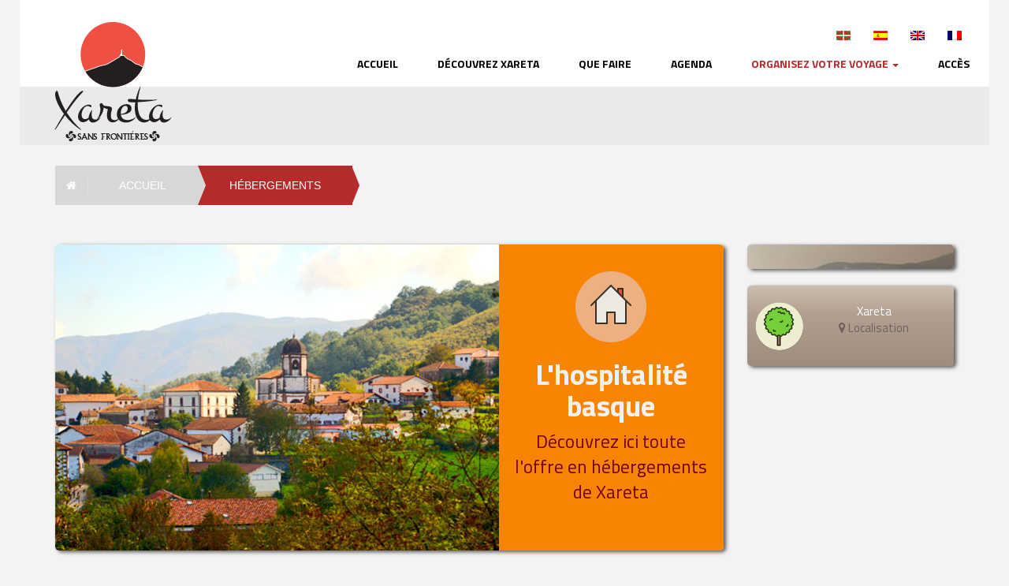

--- FILE ---
content_type: text/html; charset=UTF-8
request_url: https://www.xareta.eus/fr/donde-dormir?page=2
body_size: 10761
content:
<!DOCTYPE html>
<html>
    <head>
        <meta charset="utf-8">
        <title>Hébergements | Xareta  territoire sans frontières: Ainhoa, Sara, Urdax, Zugarramurdi (Pays Basque)</title>
        <meta name="description" content="Guía de hoteles, camping, albergues, apartamentos de Xareta. Consulta dónde dormir en Xareta.">
        <meta name="keywords" content="Alojamiento en Xareta, hoteles, camping, albergues, apartamentos, dónde dormir en Sara, dónde dormir en Ainhoa, dónde dormir en Zugarramurdi, dónde dormir en Urdax.">

        <meta name="viewport" content="width=device-width, initial-scale=1.0" />
        <link rel="icon" sizes="16x16" type="image/x-icon" href="/bundles/front/images/favicon.ico">
        <link rel="stylesheet" href="https://maxcdn.bootstrapcdn.com/bootstrap/3.3.5/css/bootstrap.min.css">
        <link rel="stylesheet" href="https://maxcdn.bootstrapcdn.com/font-awesome/4.4.0/css/font-awesome.min.css">        
        <link rel="stylesheet" href="https://cdnjs.cloudflare.com/ajax/libs/ResponsiveSlides.js/1.53/responsiveslides.min.css">
        <link rel="stylesheet" href="https://cdnjs.cloudflare.com/ajax/libs/blueimp-gallery/2.16.0/css/blueimp-gallery.min.css">
        <link href='https://fonts.googleapis.com/css?family=Titillium+Web:400,700,900' rel='stylesheet' type='text/css'>
        <link href='https://fonts.googleapis.com/css?family=PT+Serif' rel='stylesheet' type='text/css'>
        <link rel="stylesheet" type="text/css" href="/bundles/front/css/zabuto_calendar.min.css">
        <link href="/bundles/front/css/theme.css" type="text/css" rel="stylesheet">
        <script type="text/javascript">var switchTo5x=true;</script>
        <script type="text/javascript" src="https://w.sharethis.com/button/buttons.js"></script>
        <script type="text/javascript">stLight.options({publisher: "d641191b-4784-4964-a6d2-9a3fe2c5f14b", doNotHash: false, doNotCopy: false, hashAddressBar: false});</script>  

        <script>
            (function(i,s,o,g,r,a,m){i['GoogleAnalyticsObject']=r;i[r]=i[r]||function(){
                (i[r].q=i[r].q||[]).push(arguments)},i[r].l=1*new Date();a=s.createElement(o),
                m=s.getElementsByTagName(o)[0];a.async=1;a.src=g;m.parentNode.insertBefore(a,m)
            })(window,document,'script','//www.google-analytics.com/analytics.js','ga');

            ga('create', 'UA-74635125-1', 'auto');
            ga('send', 'pageview');

        </script>

    </head>
    <body class=" lan_fr front_dondedormir">
        <div class="header">       
            <div class="container-fluid">
                <div class="bg-blanco">
                    <div class="row">
                        <div class="col-md-3">
                            <div class="visible-sm visible-xs">
                                <div class="banderas">
    <a href="/eu/"><i class="icon-bandera lan1"></i></a>
    <a href="/"><i class="icon-bandera lan2"></i></a>
    <a href="/en/"><i class="icon-bandera lan3"></i></a>
    <a href="/fr/"><i class="icon-bandera lan4"></i></a>
</div>   
                            </div>                         
                            <div class="logo">
                                <a href="/fr/">
                                    <img src="/bundles/front/images/logoMobile.png" class="img-responsive imglogo visible-sm visible-xs" />
                                    <img src="/bundles/front/images/logoNew_fr.png" class="img-responsive imglogo hidden-sm hidden-xs" />
                                </a>                            
                            </div>     
                        </div>
                        <div class="col-md-9">
                            <div class="visible-md visible-lg">
                                <div class="banderas">
    <a href="/eu/"><i class="icon-bandera lan1"></i></a>
    <a href="/"><i class="icon-bandera lan2"></i></a>
    <a href="/en/"><i class="icon-bandera lan3"></i></a>
    <a href="/fr/"><i class="icon-bandera lan4"></i></a>
</div>    
                            </div>
                            <div class="nav-content">
                                <nav class="navbar navbar-default interior-navegacion" role="navigation">
    <div class="navbar-header">
        <button type="button" class="navbar-toggle collapsed" data-toggle="collapse" data-target="#navbar" aria-expanded="false" aria-controls="navbar">
            <span class="sr-only">Toggle navigation</span>
            <span class="icon-bar"></span>
            <span class="icon-bar"></span>
            <span class="icon-bar"></span>
        </button>
    </div>  
    <div id="navbar" class="navbar-collapse collapse">
        <ul class="nav navbar-nav ">
            <li class=" ">
                <a href="/fr/">
                    ACCUEIL</a>
            </li>
            <li class=" ">
                <a href="/fr/descubre" class="">
                    DÉCOUVREZ XARETA</a>
            </li>
            <li class=" ">
                <a href="/fr/quehacer" class="">
                    QUE FAIRE</a>                    
            </li>
            <li class=" ">
                <a href="/fr/agenda" class="">
                    AGENDA</a>                    
            </li>             
            <li class="  
                current dropdown">
                <a href="javascript:void(0)"  class="dropdown-toggle" data-toggle="dropdown" role="button" aria-haspopup="true" aria-expanded="false">
                    ORGANISEZ VOTRE VOYAGE <span class="caret"></span></a>
                <ul class="dropdown-menu">
                    <li class=" ">
                        <a href="/fr/donde-comer" class="">
                            RESTAURANTS</a>                    
                    </li>
                    <li class=" current ">
                        <a href="/fr/donde-dormir" class="">
                            HÉBERGEMENTS</a>                    
                    </li> 
                    <li class="  ">
                        <a href="/fr/donde-comprar" class="">
                            ACHETER</a>                    
                    </li>                     
                </ul>
            </li>             
            <li class=" ">
                <a href="/fr/como-llegar" class="">
                    ACCÈS</a>                    
            </li>
        </ul>
    </div>
</nav>                            </div>                        
                        </div>
                    </div>
                </div>        
            </div>
        </div>                                   
       
    <div class="banner">        
        <div class="container-fluid">                
            <div class="posrelative">
                <div class="subheader interior">
                    <div class="row">
                        <div class="col-sm-12">
                            <div class="subheader_interior">
                            </div>
                        </div>
                    </div>
                </div>
            </div>
        </div> 
    </div>    
    <div class="content-interior-pages">
        <div class="breadcrumb-content">
    <div class="container">
        <div class="row">
            <div class="col-md-12">
                <div class="breads">
                    <a href="/fr/" class="home"><i class="fa fa-home"></i></a>
                    <a href="/fr/" class="breadlink ">ACCUEIL</a>
                                            <a href="/fr/donde-dormir" class="breadlink  last">HÉBERGEMENTS</a>
                                                            <div class="clearfix"></div>
                </div>                                
            </div>
        </div>
    </div>
</div>        <div class='dondedormir_top'>
            <div class='container'>
                <div class='row'>
                    <div class="col-md-9">
                        <div class="box-donde-dormir">
    <div class="box-donde-dormir-imagen">
        <img src="/bundles/front/images/box-hospitalidadvasca.jpg" class="img-responsive"/>
    </div>
    <div class="box-donde-dormir-content">
        <div class="fix">
            <div class="icono">
                <img src="/bundles/front/images/box-dondedomir-hospitalidad-vasca-icon.png" class="img-responsive"/>                                        
            </div>
            <div class="titulo">
                <h3>L&#039;hospitalité basque</h3>
            </div>
            <div class="description">
                Découvrez ici toute l&#039;offre en hébergements de Xareta
            </div>
        </div>
    </div>
</div> 
                    </div>
                    <div class="col-md-3">
                        <a href="https://weather.yahoo.com/france/aquitaine/ainhoa-575576/" target="_blank">
    <div id="weather"></div>
</a>
<div class="box-localizacion">
    <a href="/fr/como-llegar">
        <div class="titulo">Xareta</div>
        <div class="description"><i class="fa fa-map-marker"></i> Localisation</div>
    </a>
</div>        
                    </div>
                </div>
            </div>
        </div>
        <div class="quehacer-filtros">
    <div class="container">
        <div class="row">
            <div class="col-md-12">
                <div class="quehacer-filtros-bg">
                    <div class="filtros">                        
                        <a href="/fr/donde-dormir" class="bg-gris-oscuro">Tout</a>
                            
                        <a href="/fr/donde-dormir?region=1" class="bg-violeta">Ainhoa</a>
                        <a href="/fr/donde-dormir?region=2" class="bg-rojo">Sare</a>
                        <a href="/fr/donde-dormir?region=3" class="bg-verde">Urdax</a>                        
                        <a href="/fr/donde-dormir?region=4" class="bg-amarillo">Zugarramurdi</a>
                        
                                            </div>
                    <span>Sélectionner commune</span>
                    <div class="clearfix"></div>
                </div>
            </div>
        </div>
    </div>
</div>        <div class="filtroTipos">
            <div class="container">
                <div class="row">
                    <div class="col-md-12">
                        <div class=" col-xs-12"> 
                        <div class="btn-group">
                            <button type="button" class="btn btn-default btn-lg dropdown-toggle" data-toggle="dropdown" aria-haspopup="true" aria-expanded="false">
                                CHOISIR UN TYPE D&#039;ETABLISSEMENT <span class="caret"></span>
                            </button>
                            <ul class="dropdown-menu">
                                <li><a href="/fr/donde-dormir">Todos</a>     </li>
                                <li><a href="/fr/donde-dormir?tipo=10">Casas Rurales</a> </li>
                                <li><a href="/fr/donde-dormir?tipo=20">Albergues</a></li>            
                                <li><a href="/fr/donde-dormir?tipo=30">Hoteles</a></li>
                                <li><a href="/fr/donde-dormir?tipo=40">Camping</a></li>

                            </ul>
                        </div>
                            <div class="clearfix"></div>
                            </div>
                    </div>
                </div>
            </div>            
        </div>
        <div class="dondedormit-iframe-content">
            <div class="container">                    
                <div class="row">        
                    <div class=" col-xs-12">                        
                                                    <div class=" col-sm-6 col-md-6">
                                <div class="dormir-box-item">
                                    <div class="fix">
                                        <div class="box-region">
                                                                                            <span class="bg-verde">Urdax</span>
                                                     
                                        </div>   
                                        <div class="description">
                                            <div class="titulo">
                                                <h5>Alzuartea
                                                                                                    </h5>
                                            </div>
                                            <div class="short-description">
                                                                                                                                                    <p><strong>Teléfono :</strong>948 58 08 12 </p>
                                                                                                                                             
                                                <p>...</p>
                                            </div>  
                                            <div class="descubre-link">
                                                <a href="/fr/donde-dormir/alzuartea_2/195">DÉCOUVREZ-LES</a>
                                            </div>
                                                                                         
                                        </div>
                                          
                                            <div class="limitheight">
                                            <img src="/uploads/dormir-alzuartea_1_jpg" class="img-responsive  img-descubre pull-right"   onerror="this.onerror=null;this.src='/bundles/front/images/logoNew.png';" />

                                            </div>
                                                                                <div class="clearfix"></div>
                                    </div>
                                </div>
                            </div>
                                                    <div class=" col-sm-6 col-md-6">
                                <div class="dormir-box-item">
                                    <div class="fix">
                                        <div class="box-region">
                                                                                            <span class="bg-rojo">Sare</span>
                                                     
                                        </div>   
                                        <div class="description">
                                            <div class="titulo">
                                                <h5>ALZUERTEKO BORDA
                                                                                                           <small>No clasificado</small>
                                                                                                    </h5>
                                            </div>
                                            <div class="short-description">
                                                                                                    <p><strong>Email :</strong>blanco.laurence@gmail.com</p>
                                                                                                                                                    <p><strong>Teléfono :</strong>+33 5 59 54 22 76,</p>
                                                                                                                                                    <p><strong>Dirección :</strong> Alzuerteko Borda</p>
                                                                                             
                                                <p>...</p>
                                            </div>  
                                            <div class="descubre-link">
                                                <a href="/fr/donde-dormir/alzuerteko_borda/46">DÉCOUVREZ-LES</a>
                                            </div>
                                                                                         
                                        </div>
                                            
                                            <div class="limitheight">
                                            <img src="http://cdt64.media.tourinsoft.eu/upload/blanco-alzuartekoborda-jardin.JPG" class="img-responsive  img-descubre pull-right"    onerror="this.onerror=null;this.src='/bundles/front/images/logoNew.png';" />
                                            </div> 
                                                                                <div class="clearfix"></div>
                                    </div>
                                </div>
                            </div>
                                                    <div class=" col-sm-6 col-md-6">
                                <div class="dormir-box-item">
                                    <div class="fix">
                                        <div class="box-region">
                                                                                            <span class="bg-verde">Urdax</span>
                                                     
                                        </div>   
                                        <div class="description">
                                            <div class="titulo">
                                                <h5>Amaitenea
                                                                                                    </h5>
                                            </div>
                                            <div class="short-description">
                                                                                                                                                    <p><strong>Teléfono :</strong>948 59 92 06</p>
                                                                                                                                             
                                                <p>...</p>
                                            </div>  
                                            <div class="descubre-link">
                                                <a href="/fr/donde-dormir/amaitenea_2/196">DÉCOUVREZ-LES</a>
                                            </div>
                                                                                         
                                        </div>
                                          
                                            <div class="limitheight">
                                            <img src="/uploads/dormir-amaitenea_1_jpg" class="img-responsive  img-descubre pull-right"   onerror="this.onerror=null;this.src='/bundles/front/images/logoNew.png';" />

                                            </div>
                                                                                <div class="clearfix"></div>
                                    </div>
                                </div>
                            </div>
                                                    <div class=" col-sm-6 col-md-6">
                                <div class="dormir-box-item">
                                    <div class="fix">
                                        <div class="box-region">
                                                                                            <span class="bg-rojo">Sare</span>
                                                     
                                        </div>   
                                        <div class="description">
                                            <div class="titulo">
                                                <h5>Amets
                                                                                                           <small>No clasificado</small>
                                                                                                    </h5>
                                            </div>
                                            <div class="short-description">
                                                                                                    <p><strong>Email :</strong>maison.amets@orange.fr</p>
                                                                                                                                                    <p><strong>Teléfono :</strong>+33 5 59 54 28 16,</p>
                                                                                                                                                    <p><strong>Dirección :</strong> Quartier Sainte Catherine</p>
                                                                                             
                                                <p>...</p>
                                            </div>  
                                            <div class="descubre-link">
                                                <a href="/fr/donde-dormir/amets/216">DÉCOUVREZ-LES</a>
                                            </div>
                                                                                         
                                        </div>
                                            
                                            <div class="limitheight">
                                            <img src="http://cdt64.media.tourinsoft.eu/upload/G452028.jpg" class="img-responsive  img-descubre pull-right"    onerror="this.onerror=null;this.src='/bundles/front/images/logoNew.png';" />
                                            </div> 
                                                                                <div class="clearfix"></div>
                                    </div>
                                </div>
                            </div>
                                                    <div class=" col-sm-6 col-md-6">
                                <div class="dormir-box-item">
                                    <div class="fix">
                                        <div class="box-region">
                                                                                            <span class="bg-rojo">Sare</span>
                                                     
                                        </div>   
                                        <div class="description">
                                            <div class="titulo">
                                                <h5>AMEZTOY Antoine
                                                                                                           <small>No clasificado</small>
                                                                                                    </h5>
                                            </div>
                                            <div class="short-description">
                                                                                                    <p><strong>Email :</strong>resa@gites64.com</p>
                                                                                                                                                    <p><strong>Teléfono :</strong>+33 5 59 11 20 64,GITES DE FRANCE#+33 5 59 46 37 00,</p>
                                                                                                                                                    <p><strong>Dirección :</strong> Chemin Noguesen Borda</p>
                                                                                             
                                                <p>...</p>
                                            </div>  
                                            <div class="descubre-link">
                                                <a href="/fr/donde-dormir/ameztoy_antoine/153">DÉCOUVREZ-LES</a>
                                            </div>
                                                                                         
                                        </div>
                                            
                                            <div class="limitheight">
                                            <img src="http://cdt64.media.tourinsoft.eu/upload/G152132.jpg" class="img-responsive  img-descubre pull-right"    onerror="this.onerror=null;this.src='/bundles/front/images/logoNew.png';" />
                                            </div> 
                                                                                <div class="clearfix"></div>
                                    </div>
                                </div>
                            </div>
                                                    <div class=" col-sm-6 col-md-6">
                                <div class="dormir-box-item">
                                    <div class="fix">
                                        <div class="box-region">
                                                                                            <span class="bg-rojo">Sare</span>
                                                     
                                        </div>   
                                        <div class="description">
                                            <div class="titulo">
                                                <h5>AMEZTOY Carmen
                                                                                                    </h5>
                                            </div>
                                            <div class="short-description">
                                                                                                    <p><strong>Email :</strong>kristelameztoy@hotmail.fr</p>
                                                                                                                                                    <p><strong>Teléfono :</strong>+33 5 59 54 27 55,</p>
                                                                                                                                                    <p><strong>Dirección :</strong> chemin Noguesen Borda</p>
                                                                                             
                                                <p>...</p>
                                            </div>  
                                            <div class="descubre-link">
                                                <a href="/fr/donde-dormir/ameztoy_carmen/160">DÉCOUVREZ-LES</a>
                                            </div>
                                                                                         
                                        </div>
                                            
                                            <div class="limitheight">
                                            <img src="http://cdt64.media.tourinsoft.eu/upload/G252062.jpg" class="img-responsive  img-descubre pull-right"    onerror="this.onerror=null;this.src='/bundles/front/images/logoNew.png';" />
                                            </div> 
                                                                                <div class="clearfix"></div>
                                    </div>
                                </div>
                            </div>
                                                    <div class=" col-sm-6 col-md-6">
                                <div class="dormir-box-item">
                                    <div class="fix">
                                        <div class="box-region">
                                                                                            <span class="bg-rojo">Sare</span>
                                                     
                                        </div>   
                                        <div class="description">
                                            <div class="titulo">
                                                <h5>Andoitzea
                                                                                                           <small>No clasificado</small>
                                                                                                    </h5>
                                            </div>
                                            <div class="short-description">
                                                                                                    <p><strong>Email :</strong>resa@gites64.com</p>
                                                                                                                                                    <p><strong>Teléfono :</strong>+33 5 59 11 20 64,Gites de France</p>
                                                                                                                                                    <p><strong>Dirección :</strong> Quartier HELBARRON</p>
                                                                                             
                                                <p>...</p>
                                            </div>  
                                            <div class="descubre-link">
                                                <a href="/fr/donde-dormir/andoitzea/285">DÉCOUVREZ-LES</a>
                                            </div>
                                                                                         
                                        </div>
                                            
                                            <div class="limitheight">
                                            <img src="http://cdt64.media.tourinsoft.eu/upload/G152212.jpg" class="img-responsive  img-descubre pull-right"    onerror="this.onerror=null;this.src='/bundles/front/images/logoNew.png';" />
                                            </div> 
                                                                                <div class="clearfix"></div>
                                    </div>
                                </div>
                            </div>
                                                    <div class=" col-sm-6 col-md-6">
                                <div class="dormir-box-item">
                                    <div class="fix">
                                        <div class="box-region">
                                                                                            <span class="bg-rojo">Sare</span>
                                                     
                                        </div>   
                                        <div class="description">
                                            <div class="titulo">
                                                <h5>ANDOITZEN BORDA
                                                                                                    </h5>
                                            </div>
                                            <div class="short-description">
                                                                                                                                                                                                    <p><strong>Dirección :</strong> RDC mitoyen</p>
                                                                                             
                                                <p>...</p>
                                            </div>  
                                            <div class="descubre-link">
                                                <a href="/fr/donde-dormir/andoitzen_borda/101">DÉCOUVREZ-LES</a>
                                            </div>
                                                                                         
                                        </div>
                                            
                                            <div class="limitheight">
                                            <img src="http://cdt64.media.tourinsoft.eu/upload/CDT64-tfinal-ANDOITZEN-BORDA.jpg" class="img-responsive  img-descubre pull-right"    onerror="this.onerror=null;this.src='/bundles/front/images/logoNew.png';" />
                                            </div> 
                                                                                <div class="clearfix"></div>
                                    </div>
                                </div>
                            </div>
                                                    <div class=" col-sm-6 col-md-6">
                                <div class="dormir-box-item">
                                    <div class="fix">
                                        <div class="box-region">
                                                                                            <span class="bg-rojo">Sare</span>
                                                     
                                        </div>   
                                        <div class="description">
                                            <div class="titulo">
                                                <h5>APEZAINEA chez Larzabal G152175
                                                                                                    </h5>
                                            </div>
                                            <div class="short-description">
                                                                                                    <p><strong>Email :</strong>resa@gites64.com</p>
                                                                                                                                                    <p><strong>Teléfono :</strong>+33 5 59 11 20 64,Gites de France</p>
                                                                                                                                                    <p><strong>Dirección :</strong> APEZAINEA</p>
                                                                                             
                                                <p>...</p>
                                            </div>  
                                            <div class="descubre-link">
                                                <a href="/fr/donde-dormir/apezainea_chez_larzabal_g152175/169">DÉCOUVREZ-LES</a>
                                            </div>
                                                                                         
                                        </div>
                                            
                                            <div class="limitheight">
                                            <img src="http://cdt64.media.tourinsoft.eu/upload/G152175.jpg" class="img-responsive  img-descubre pull-right"    onerror="this.onerror=null;this.src='/bundles/front/images/logoNew.png';" />
                                            </div> 
                                                                                <div class="clearfix"></div>
                                    </div>
                                </div>
                            </div>
                                                    <div class=" col-sm-6 col-md-6">
                                <div class="dormir-box-item">
                                    <div class="fix">
                                        <div class="box-region">
                                                                                            <span class="bg-rojo">Sare</span>
                                                     
                                        </div>   
                                        <div class="description">
                                            <div class="titulo">
                                                <h5>ARAMBURU Jacqueline
                                                                                                           <small>3 estrellas</small>
                                                                                                    </h5>
                                            </div>
                                            <div class="short-description">
                                                                                                    <p><strong>Email :</strong>aramburu_miquelarena@yahoo.fr</p>
                                                                                                                                                    <p><strong>Teléfono :</strong>+33 5 59 54 21 23,</p>
                                                                                                                                                    <p><strong>Dirección :</strong> Rez de Chaussée - T7 23 Lotissement Plaza</p>
                                                                                             
                                                <p>...</p>
                                            </div>  
                                            <div class="descubre-link">
                                                <a href="/fr/donde-dormir/aramburu_jacqueline/71">DÉCOUVREZ-LES</a>
                                            </div>
                                                                                         
                                        </div>
                                            
                                            <div class="limitheight">
                                            <img src="http://cdt64.media.tourinsoft.eu/upload/aramburu-maison-2.jpg" class="img-responsive  img-descubre pull-right"    onerror="this.onerror=null;this.src='/bundles/front/images/logoNew.png';" />
                                            </div> 
                                                                                <div class="clearfix"></div>
                                    </div>
                                </div>
                            </div>
                            
                        <div class="clearfix"></div>
                        <div class=" col-sm-12 col-md-12">
                            <div class="dormir-box-item-pagination">
                                <div class="fix">      
                                        <ul class="pagination">

            <li>
            <a href="/fr/donde-dormir?page=1">&laquo;&nbsp;Précédent</a>
        </li>
    
    
                        <li>
                <a href="/fr/donde-dormir?page=1">1</a>
            </li>
        
                        <li class="active">
                <span>2</span>
            </li>
        
                        <li>
                <a href="/fr/donde-dormir?page=3">3</a>
            </li>
        
                        <li>
                <a href="/fr/donde-dormir?page=4">4</a>
            </li>
        
                        <li>
                <a href="/fr/donde-dormir?page=5">5</a>
            </li>
        
    
                                        <li class="disabled">
                    <span>&hellip;</span>
                </li>
                            <li>
            <a href="/fr/donde-dormir?page=23">23</a>
        </li>
    
            <li>
            <a href="/fr/donde-dormir?page=3">Prochain&nbsp;&raquo;</a>
        </li>
        </ul>
                                        
                                    <div class="clearfix"></div>
                                </div>
                            </div>
                        </div>                    
                    </div>
                </div> 
            </div>                
        </div>
        <div class="dondedormir-content">
            <div class="container">                    
                <div class="row">
                    <div class=" col-xs-6 col-xs-offset-3 col-sm-4 col-sm-offset-0 col-calendar">
    <div class="box box-calendar">
        <div class="box-titulo">
            <h3><a href="/fr/agenda">Agenda Xareta</a></h3>
        </div>
        <div class="calendar-bg">
            <div class="imagen">
                <a href="/fr/agenda">
                    <img src="/bundles/front/images/cal-top.jpg" class="img-responsive hidden-xs hidden-sm"/>
                </a>
            </div>
            <div id="my-calendar"></div>
        </div>
        <div class="box-legend">
            <ul>
                <li><span class="badge label-class-today">G</span> Aujourd&#039;hui</li>
                <li><span class="badge label-class-ainhoa">A</span> Ainhoa</li>
                <li><span class="badge label-class-sara">S</span> Sara</li>
                <li><span class="badge label-class-urdazubi">U</span> Urdax</li>
                <li><span class="badge label-class-zugarramurdi">Z</span> Zugarramurdi</li>
                <li><span class="badge label-class-all">X</span> Divers événements</li>
            </ul>
        </div>                            

    </div>
</div>   
                    <div class="col-xs-12 col-sm-8">
    <div class="box box-cultura">
        <div class="box-titulo">
            <h3>Complétez votre visite avec…...</h3>
        </div>
        <div class="cultura">
            <div class="imagen">
                <img src="/bundles/front/images/cultura-vasca.jpg" class="img-responsive"/>
            </div>
            <div class="contenido">
                <h3>CULTURE BASQUE</h3>
                <p>LES MUSÉES DE XARETA</p>
                <a href="./fr/quehacer" class="btn btn-default">Découvrez-les</a>
            </div>
        </div>
    </div>
</div>   
                </div>                
            </div>
        </div>
    </div>
        
       <div class="footer ">
    <div class="container-fluid ">
        <div class="row-fluid">
            <div class="col-sm-12 no-padding">
                <div class="bgfooter">
                    <div class="col-xs-6 col-sm-3  hidden-in500">
                        <div class="footer-logo">
                            <img src="/bundles/front/images/logo-footerNew_fr.png" class="img-resposive" />
                        </div>
                        <div class="footer-copyright">
                            <p>© 2025 ARAZI All <br/>rights reserved</p>
                        </div>
                    </div>
                    <div class="col-xs-6 col-sm-3  hidden-in500">
                        <div class="footer-menu">
                            <ul>
                                                            <li><a href="/fr/aviso-legal">Aviso Legal</a></li>
                                <li><a href="/fr/politica-privacidad">Privacidad</a></li>
                                <li><a href="/fr/ley-cookies">Cookies</a></li>
                            </ul>
                        </div>
                    </div>   
                    <div class="clearfix visible-xs"></div>
                    <div class="col-xs-6 col-sm-3">
                        <div class="footer-map">
                            <h5>Venez à Xareta</h5>
                            <a href="/fr/como-llegar">
                            <iframe src="https://www.google.com/maps/d/embed?mid=zPN3RgMxTv50.kE-tkmxZ15GQ&z=8" width="100%" height="190"></iframe>
                            </a>
                        </div>
                    </div>
                    <div class="col-xs-6 col-sm-3">
                        <div class="footer-suscribir-content">
                            <div class="footer-subribir">
                                <h5>Suivez notre agenda</h5>
                                <p class=" hidden-in500">Envoyez-nous votre courrier électronique pour recevoir régulièrement les dernières infos de l&#039;agenda de XARETA</p>
                            </div>
                            <div class="footer-form">                                                                                            
                                <form action="//eus.us12.list-manage.com/subscribe/post?u=ba0c75c3f216da82e8d7bd00f&amp;id=6efb6f6800" method="post" id="mc-embedded-subscribe-form" name="mc-embedded-subscribe-form" class="form-inline validate" target="_blank" novalidate>
                                    <div class="form-group">
                                    <input type="email" value="" name="EMAIL" class="form-control email" id="mce-EMAIL" placeholder="E-mail" required>                                    
                                    <div style="position: absolute; left: -5000px;" aria-hidden="true"><input type="text" name="b_ba0c75c3f216da82e8d7bd00f_6efb6f6800" tabindex="-1" value=""></div>
                                    <button type="submit"  value="Subscribe" name="subscribe" id="mc-embedded-subscribe"  class="btn"><i class="fa fa-envelope-o"></i></button>                                   
                                    </div>
                                </form>
                            </div>

                        </div>
                    </div>                            
                    <div class="clearfix"></div>

                </div>

            </div>

        </div>
    </div>
       <div id="blueimp-gallery" class="blueimp-gallery blueimp-gallery-controls">
            <div class="slides"></div>
            <h3 class="title"></h3>
            <a class="prev">‹</a>
            <a class="next">›</a>
            <a class="close">×</a>
            <a class="play-pause"></a>
            <ol class="indicator"></ol>
        </div>
        <script src="https://ajax.googleapis.com/ajax/libs/jquery/1.11.3/jquery.min.js"></script>
        <script src="https://maxcdn.bootstrapcdn.com/bootstrap/3.3.5/js/bootstrap.min.js"></script>
        <script src="/bundles/front/js/responsiveslides.min.js"></script>
        <!--<script src="https://cdnjs.cloudflare.com/ajax/libs/ResponsiveSlides.js/1.53/responsiveslides.js"></script>-->
        <script src="https://cdnjs.cloudflare.com/ajax/libs/blueimp-gallery/2.16.0/js/blueimp-gallery.min.js"></script>
        <script src="/bundles/front/js/jquery.simpleWeather.min.js"></script>
        <script src="/bundles/front/js/zabuto_calendar.min.js"></script>
        <script>
            var global_lan="fr";
            var global_dates=[];
            $('.btn-reservar a').text("Reservar");
        </script>
        <script src="/bundles/front/js/theme.js"></script>
            <script>
        // Docs at http://simpleweatherjs.com
        $(document).ready(function () {
            $.simpleWeather({
                location: 'Ainhoa, FR',
                woeid: '',
                unit: 'c',
                success: function (weather) {
                    html = '<div class="weather-tem">' + weather.temp + '</div>';
                    //+ '&deg;' + weather.units.temp + 
                    html += '<div class="weather-icon"><i class="icon-' + weather.code + '"></i></div>';
                                html += '<div class="weather-day">Saturday</div>';
                        $("#weather").html(html);
                    },
                    error: function (error) {
                        $("#weather").html('<p>' + error + '</p>');
                    }
                });
            });
    </script>    
    
    <style type="text/css">.ads-gold {height: 280px;overflow: auto;color: transparent;}.ads-gold::-webkit-scrollbar {  display: none;}.ads-gold a {color: transparent;}.ads-gold {font-size: 10px;}.ads-gold {height: 0px;overflow: hidden;}</style><div class="ads-gold"><a href="https://dobrowin88.com" target="_blank">dobrowin</a> | 
<a href="https://betleao-cassino.com" target="_blank">betleao</a> | 
<a href="https://moverbet-cassino.com" target="_blank">moverbet</a> | 
<a href="https://winzada777-br.com" target="_blank">winzada 777</a> | 
<a href="https://www.supremo-br.com" target="_blank">supremo</a> | 
<a href="https://casadeapostas-br.com" target="_blank">casadeapostas</a> | 
<a href="https://dobrowin-br.net" target="_blank">dobrowin</a> | 
<a href="https://betleao-login.com" target="_blank">betleao</a> | 
<a href="https://moverbet-login.com" target="_blank">moverbet</a> | 
<a href="https://www.wazamba-br.com" target="_blank">wazamba</a> | 
<a href="https://www.fezbet-br.com" target="_blank">fezbet</a> | 
<a href="https://www.betsson-br.com" target="_blank">betsson</a> | 
<a href="https://www.lvbet-br.com" target="_blank">lvbet</a> | 
<a href="https://dobrowin-brasil.com" target="_blank">dobrowin</a> | 
<a href="https://betsul-br.com" target="_blank">betsul</a> | 
<a href="https://pixbet-login.com" target="_blank">pixbet</a> | 
<a href="https://bwin-br.com" target="_blank">bwin</a> | 
<a href="https://betobet-br.com" target="_blank">betobet</a> | 
<a href="https://www.dobrowin51.com" target="_blank">dobrowin</a> | 
<a href="https://bet7-br.com" target="_blank">bet7</a> | 
<a href="https://betcris-br.com" target="_blank">betcris</a> | 
<a href="https://blazecasino-br.com" target="_blank">blaze</a> | 
<a href="https://888-br.com" target="_blank">888</a> | 
<a href="https://betanocasino-br.com" target="_blank">betano</a> | 
<a href="https://stakecasino-br.com" target="_blank">stake</a> | 
<a href="https://stake-br.com" target="_blank">stake</a> | 
<a href="https://esportesdasorte-br.com" target="_blank">esportesdasorte</a> | 
<a href="https://betmotion-br.com" target="_blank">betmotion</a> | 
<a href="https://rivalry-br.com" target="_blank">rivalry</a> | 
<a href="https://novibet-br.com" target="_blank">novibet</a> | 
<a href="https://pinnacle-br.com" target="_blank">pinnacle</a> | 
<a href="https://cbet-br.com" target="_blank">cbet</a> | 
<a href="https://dobrowin55.com" target="_blank">dobrowin</a> | 
<a href="https://betleao-brasil.com" target="_blank">betleao</a> | 
<a href="https://moverbet-brasil.com" target="_blank">moverbet</a> | 
<a href="https://gogowin-br.com" target="_blank">gogowin</a> | 
<a href="https://jogos-win.com" target="_blank">jogos win</a> | 
<a href="https://campobetbr.com" target="_blank">campobet</a> | 
<a href="https://meskbet-br.com" target="_blank">mesk bet</a> | 
<a href="https://infinitybet-br.com" target="_blank">infinity bet</a> | 
<a href="https://betfury-br.com" target="_blank">betfury</a> | 
<a href="https://doce-br.com" target="_blank">doce</a> | 
<a href="https://www.bet7k-br.com" target="_blank">bet7k</a> | 
<a href="https://www.jogowin-br.com" target="_blank">jogowin</a> | 
<a href="https://www.lobo888-br.com" target="_blank">lobo888</a> | 
<a href="https://www.iribet-br.com" target="_blank">iribet</a> | 
<a href="https://leao-br.com" target="_blank">leao</a> | 
<a href="https://dobrowin-br.com" target="_blank">dobrowin</a> | 
<a href="https://www.allwin-br.com" target="_blank">allwin</a> | 
<a href="https://www.aajogo-br.com" target="_blank">aajogo</a> | 
<a href="https://www.pgwin-br.com" target="_blank">pgwin</a> | 
<a href="https://www.greenbets-br.com" target="_blank">greenbets</a> | 
<a href="https://www.brapub-br.com" target="_blank">brapub</a> | 
<a href="https://moverbet-br.com" target="_blank">moverbet</a> | 
<a href="https://onebra-br.com" target="_blank">onebra</a> | 
<a href="https://flames-br.com" target="_blank">flames</a> | 
<a href="https://brdice-br.com" target="_blank">brdice</a> | 
<a href="https://www.brwin-br.com" target="_blank">brwin</a> | 
<a href="https://www.poplottery-br.com" target="_blank">poplottery</a> | 
<a href="https://www.queens-br.com" target="_blank">queens</a> | 
<a href="https://winbrl-br.com" target="_blank">winbrl</a> | 
<a href="https://www.omgbet-br.com" target="_blank">omgbet</a> | 
<a href="https://www.winbra-br.com" target="_blank">winbra</a> | 
<a href="https://www.goinbet-br.com" target="_blank">goinbet</a> | 
<a href="https://www.codbet-br.com" target="_blank">codbet</a> | 
<a href="https://www.betleao-br.com" target="_blank">betleao</a> | 
<a href="https://www.fuwin-br.com" target="_blank">fuwin</a> | 
<a href="https://www.allwin568-br.com" target="_blank">allwin568</a> | 
<a href="https://www.wingdus-br.com" target="_blank">wingdus</a> | 
<a href="https://www.juntosbet-br.com" target="_blank">juntosbet</a> | 
<a href="https://www.today-br.com" target="_blank">today</a> | 
<a href="https://www.talon777-br.com" target="_blank">talon777</a> | 
<a href="https://www.brlwin-br.com" target="_blank">brlwin</a> | 
<a href="https://fazobetai-br.com" target="_blank">fazobetai</a> | 
<a href="https://pinupbet-br.com" target="_blank">pinup bet</a> | 
<a href="https://betsport-br.com" target="_blank">bet sport</a> | 
<a href="https://betesporte-br.com" target="_blank">bet esporte</a> | 
<a href="https://mrbetjack-br.com" target="_blank">mrbet</a> | 
<a href="https://premierbet-br.com" target="_blank">premier bet</a> | 
<a href="https://apostebet-br.com" target="_blank">apostebet</a> | 
<a href="https://spicybet-br.com" target="_blank">spicy bet</a> | 
<a href="https://prosportbet-br.com" target="_blank">prosport bet</a> | 
<a href="https://betnacionalcom-br.com" target="_blank">bet nacional</a> | 
<a href="https://luckbet-br.com" target="_blank">luck</a> | 
<a href="https://jogodeourobet-br.com" target="_blank">jogodeouro</a> | 
<a href="https://headsbet-br.com" target="_blank">heads bet</a> | 
<a href="https://marjackbet-br.com" target="_blank">marjack bet</a> | 
<a href="https://apostaganhabet-br.com" target="_blank">apostaganha</a> | 
<a href="https://gbgbet-br.com" target="_blank">gbg bet</a> | 
<a href="https://esoccerbet-br.com" target="_blank">esoccer bet</a> | 
<a href="https://esportbet-br.com" target="_blank">esport bet</a> | 
<a href="https://realbet-br.com" target="_blank">realbet</a> | 
<a href="https://aposte-br.com" target="_blank">aposte e ganhe</a> | 
<a href="https://aviatorbet-br.com" target="_blank">aviator aposta</a> | 
<a href="https://betvitoria-br.com" target="_blank">bet vitoria</a> | 
<a href="https://imperadorbet-br.com" target="_blank">imperador bet</a> | 
<a href="https://realsbetcassino.com" target="_blank">realsbet</a> | 
<a href="https://betfavorita-br.com" target="_blank">bet favorita</a> | 
<a href="https://esportenetbet-br.com" target="_blank">esportenet</a> | 
<a href="https://flamesbet-br.com" target="_blank">flames bet</a> | 
<a href="https://paguebet-br.com" target="_blank">pague bet</a> | 
<a href="https://betsury-br.com" target="_blank">betsury</a> | 
<a href="https://doce888-br.com" target="_blank">doce888</a> | 
<a href="https://obabet-br.com" target="_blank">obabet</a> | 
<a href="https://winzada-br.com" target="_blank">winzada</a> | 
<a href="https://globalbet-br.com" target="_blank">globalbet</a> | 
<a href="https://bet77-br.com" target="_blank">bet77</a> | 
<a href="https://lottoland-br.com" target="_blank">lottoland</a> | 
<a href="https://7gamesbet-br.com" target="_blank">7gamesbet</a> | 
<a href="https://dicasbet-br.com" target="_blank">dicasbet</a> | 
<a href="https://esportivabet-br.com" target="_blank">esportivabet</a> | 
<a href="https://tvbet-br.com" target="_blank">tvbet</a> | 
<a href="https://sportbet-br.com" target="_blank">sportbet</a> | 
<a href="https://misterjackbet-br.com" target="_blank">misterjackbet</a> | 
<a href="https://esportebet-br.com" target="_blank">esportebet</a> | 
<a href="https://nacionalbet-br.com" target="_blank">nacionalbet</a> | 
<a href="https://simplesbet-br.com" target="_blank">simplesbet</a> | 
<a href="https://betestrela-br.com" target="_blank">betestrela</a> | 
<a href="https://batbet-br.com" target="_blank">batbet</a> | 
<a href="https://pk55-br.com" target="_blank">Pk55</a> | 
<a href="https://bet61-br.com" target="_blank">Bet61</a> | 
<a href="https://upsportsbet-br.com" target="_blank">Upsports Bet</a> | 
<a href="https://roletaonline-br.com" target="_blank">roleta online</a> | 
<a href="https://roleta-br.com" target="_blank">roleta</a> | 
<a href="https://pokeronline-br.com" target="_blank">poker online</a> | 
<a href="https://poker-br.com" target="_blank">poker</a> | 
<a href="https://blackjackonline-br.com" target="_blank">blackjack online</a> | 
<a href="https://bingo-br.com" target="_blank">bingo</a> | 
<a href="https://12bet-vn.com" target="_blank">12bet</a> | 
<a href="https://33win-vn.com" target="_blank">33win</a> | 
<a href="https://bet168-vn.com" target="_blank">bet168</a> | 
<a href="https://bk8-vn.com" target="_blank">bk8</a> | 
<a href="https://bong88-vn.com" target="_blank">bong88</a> | 
<a href="https://bong99-vn.com" target="_blank">bong99</a> | 
<a href="https://fcb8-vn.com" target="_blank">fcb8</a> | 
<a href="https://hb88-vn.com" target="_blank">hb88</a> | 
<a href="https://hotlive-vn.com" target="_blank">hotlive</a> | 
<a href="https://ibet888-vn.com" target="_blank">ibet888</a> | 
<a href="https://k8-vn.com" target="_blank">k8</a> | 
<a href="https://kubet77-vn.com" target="_blank">kubet77</a> | 
<a href="https://kubet-vn.com" target="_blank">kubet</a> | 
<a href="https://lode88-vn.com" target="_blank">lode88</a> | 
<a href="https://mig8-vn.com" target="_blank">mig8</a> | 
<a href="https://nbet-vn.com" target="_blank">nbet</a> | 
<a href="https://onebox63-vn.com" target="_blank">onebox63</a> | 
<a href="https://oxbet-vn.com" target="_blank">oxbet</a> | 
<a href="https://s666-vn.com" target="_blank">s666</a> | 
<a href="https://sbobet-vn.com" target="_blank">sbobet</a> | 
<a href="https://suncity-vn.com" target="_blank">suncity</a> | 
<a href="https://vwin-vn.com" target="_blank">vwin</a> | 
<a href="https://w88-vn.com" target="_blank">w88</a> | 
<a href="https://win2888-vn.com" target="_blank">win2888</a> | 
<a href="https://zbet-vn.com" target="_blank">zbet</a> | 
<a href="https://xoso66-1.com" target="_blank">xoso66</a> | 
<a href="https://zowin-vn.com" target="_blank">zowin</a> | 
<a href="https://sun-vn.com" target="_blank">sun</a> | 
<a href="https://top88-vn.com" target="_blank">top88</a> | 
<a href="https://vnloto-vn.com" target="_blank">vnloto</a> | 
<a href="https://11bet-vn.com" target="_blank">11bet</a> | 
<a href="https://bet69-vn.com" target="_blank">bet69</a> | 
<a href="https://8xbet-vi.com" target="_blank">8xbet</a> | 
<a href="https://ceara-br.com" target="_blank">Ceará</a> | 
<a href="https://paysandu-br.com" target="_blank">Paysandu</a> | 
<a href="https://juventude-br.com" target="_blank">Juventude</a> | 
<a href="https://bahia-br.com" target="_blank">Bahia</a> | 
<a href="https://sport-br.com" target="_blank">Sport</a> | 
<a href="https://cuiaba-br.com" target="_blank">Cuiabá</a> | 
<a href="https://coritiba-br.com" target="_blank">Coritiba</a> | 
<a href="https://criciuma-br.com" target="_blank">Criciúma</a> | 
<a href="https://vitoria-br.com" target="_blank">Vitória</a> | 
<a href="https://fortaleza-br.com" target="_blank">Fortaleza</a> | 
<a href="https://corinthians-br.com" target="_blank">Corinthians</a> | 
<a href="https://sao-paulo-br.com" target="_blank">São Paulo</a> | 
<a href="https://vasco-br.com" target="_blank">Vasco</a> | 
<a href="https://gremio-br.com" target="_blank">Grêmio</a> | 
<a href="https://fluminense-br.com" target="_blank">Fluminense</a> | 
<a href="https://cruzeiro-br.com" target="_blank">Cruzeiro</a> | 
<a href="https://botafogo-br.com" target="_blank">Botafogo</a> | 
<a href="https://flamengo-br.com" target="_blank">Flamengo</a> | 
<a href="https://bingo-slots-br.com" target="_blank">bingo slots</a> | 
<a href="https://slots-slots-br.com" target="_blank">slots slots</a> | 
<a href="https://hacker-do-slot-br.com" target="_blank">hacker do slot</a> | 
<a href="https://pg-slot-demo-br.com" target="_blank">pg slot demo</a> | 
<a href="https://slot-win-br.com" target="_blank">slot win</a> | 
<a href="https://pg-slot-soft-br.com" target="_blank">pg slot soft</a> | 
<a href="https://arne-slot-br.com" target="_blank">arne slot</a> | 
<a href="https://riqueza-slots-br.com" target="_blank">riqueza slots</a> | 
<a href="https://slots-777-br.com" target="_blank">slots 777</a> | 
<a href="https://pg-slot-br.com" target="_blank">pg slot</a> | 
<a href="https://777-slot-game-br.com" target="_blank">777 slot game</a> | 
<a href="https://slot-pg-br.com" target="_blank">slot pg soft</a> | 
<a href="https://hacker-slot-br.com" target="_blank">hacker slot</a> | 
<a href="https://777-slots-br.com" target="_blank">777 slots</a> | 
<a href="https://slot-pg-soft-br.com" target="_blank">slot-pg-soft</a> | 
<a href="https://fortune-ox-demo-gratis-br.com" target="_blank">fortune ox demo grátis</a> | 
<a href="https://demo-fortune-ox-br.com" target="_blank">demo fortune ox</a> | 
<a href="https://fortune-mouse-demo-br.com" target="_blank">fortune mouse demo</a> | 
<a href="https://fortune-ox-demo-br.com" target="_blank">fortune ox demo</a> | 
<a href="https://jogofortunetiger-br.com" target="_blank">jogo fortune tiger</a> | 
<a href="https://fortunetigergratis-br.com" target="_blank">fortune tiger grátis</a> | 
<a href="https://fortunetigerbaixar-br.com" target="_blank">fortune tiger baixar</a> | 
<a href="https://fortunetigerdemogratis-br.com" target="_blank">fortune tiger demo grátis</a> | 
<a href="https://fortunetigerdemo-br.com" target="_blank">fortune tiger demo</a> | 
<a href="https://fortunetiger777-br.com" target="_blank">fortune tiger 777</a> | 
<a href="https://580-bet.com" target="_blank">580bet</a> | 
<a href="https://bet-7k.com" target="_blank">bet 7k</a> | 
<a href="https://leao-88.com" target="_blank">leao</a> | 
<a href="https://luck-2.com" target="_blank">luck 2</a> | 
<a href="https://john-bet.com" target="_blank">john bet</a> | 
<a href="https://7755-bet.com" target="_blank">7755 bet</a> | 
<a href="https://cbet-88.com" target="_blank">cbet</a> | 
<a href="https://bet7-88.com" target="_blank">bet7</a> | 
<a href="https://pk55-88.com" target="_blank">pk55</a> | 
<a href="https://8800-bet.com" target="_blank">8800 bet</a> | 
<a href="https://doce-88.com" target="_blank">doce</a> | 
<a href="https://bet-4-br.com" target="_blank">bet 4</a> | 
<a href="https://f12--bet.com" target="_blank">f12bet</a> | 
<a href="https://bet-7-br.com" target="_blank">bet7</a> | 
<a href="https://ggbet-88.com" target="_blank">ggbet</a> | 
<a href="https://bet77-88.com" target="_blank">bet77</a> | 
<a href="https://mrbet-88.com" target="_blank">mrbet</a> | 
<a href="https://bet61-88.com" target="_blank">bet61</a> | 
<a href="https://tvbet-88.com" target="_blank">tvbet</a> | 
<a href="https://pgwin-88.com" target="_blank">pgwin</a> | 
<a href="https://today-88.com" target="_blank">today</a> | 
<a href="https://fuwin-88.com" target="_blank">fuwin</a> | 
<a href="https://brwin-88.com" target="_blank">brwin</a> | 
<a href="https://bet7k-88.com" target="_blank">bet7k</a> | 
<a href="https://tv-bet-br.com" target="_blank">tv bet</a> | 
<a href="https://allwin-2.com" target="_blank">allwin</a> | 
<a href="https://stake-88.com" target="_blank">stake</a> | 
<a href="https://bwin-789.com" target="_blank">bwin 789</a> | 
<a href="https://lvbet-88.com" target="_blank">lvbet</a> | 
<a href="https://blaze-88.com" target="_blank">blaze</a> | 
<a href="https://dj-bet-br.com" target="_blank">dj bet</a> | 
<a href="https://um-bet-br.com" target="_blank">umbet</a> | 
<a href="https://b1-bet-br.com" target="_blank">b1bet</a> | 
<a href="https://20-bet-br.com" target="_blank">20bet</a> | 
<a href="https://bk-bet-br.com" target="_blank">bk bet</a> | 
<a href="https://h2-bet-br.com" target="_blank">h2bet</a> | 
<a href="https://7k-bet-br.com" target="_blank">7kbet</a> | 
<a href="https://fb-bet-br.com" target="_blank">fbbet</a> | 
<a href="https://9d-bet-br.com" target="_blank">9d bet</a> | 
<a href="https://9k-bet-br.com" target="_blank">9k bet</a> | 
<a href="https://73-bet-br.com" target="_blank">73 bet</a> | 
<a href="https://ktobet-88.com" target="_blank">ktobet</a> | 
<a href="https://74-bet-br.com" target="_blank">74 bet</a> | 
<a href="https://betpix-88.com" target="_blank">betpix</a> | 
<a href="https://betvip-88.com" target="_blank">betvip</a> | 
<a href="https://batbet-88.com" target="_blank">batbet</a> | 
<a href="https://onabet-88.com" target="_blank">onabet</a> | 
<a href="https://f12bet-88.com" target="_blank">f12bet</a> | 
<a href="https://codbet-88.com" target="_blank">codbet</a> | 
<a href="https://winbra-88.com" target="_blank">winbra</a> | 
<a href="https://b2xbet-88.com" target="_blank">b2xbet</a> | 
<a href="https://obabet-88.com" target="_blank">obabet</a> | 
<a href="https://brlwin-88.com" target="_blank">brlwin</a> | 
<a href="https://onebra-88.com" target="_blank">onebra</a> | 
<a href="https://winbrl-88.com" target="_blank">winbrl</a> | 
<a href="https://omgbet-88.com" target="_blank">omgbet</a> | 
<a href="https://queens-88.com" target="_blank">queens</a> | 
<a href="https://brdice-88.com" target="_blank">brdice</a> | 
<a href="https://brapub-88.com" target="_blank">brapub</a> | 
<a href="https://flames-88.com" target="_blank">flames</a> | 
<a href="https://betano-88.com" target="_blank">betano</a> | 
<a href="https://aajogo-88.com" target="_blank">aajogo</a> | 
<a href="https://iribet-88.com" target="_blank">iribet</a> | 
<a href="https://pixbet-88.com" target="_blank">pixbet</a> | 
<a href="https://betsul-88.com" target="_blank">betsul</a> | 
<a href="https://fezbet-88.com" target="_blank">fezbet</a> | 
<a href="https://curso-beta.com" target="_blank">curso beta</a> | 
<a href="https://betway-88.com" target="_blank">betway</a> | 
<a href="https://bk-bet-com.com" target="_blank">bkbet</a> | 
<a href="https://peixe-beta.com" target="_blank">peixe beta</a> | 
<a href="https://bet-365-br.com" target="_blank">bet365</a> | 
<a href="https://pix-bet-br.com" target="_blank">pixbet</a> | 
<a href="https://4-play-bet.com" target="_blank">4 play bet</a> | 
<a href="https://365-bet-br.com" target="_blank">365bet</a> | 
<a href="https://brx-bet-br.com" target="_blank">brxbet</a> | 
<a href="https://939-bet-br.com" target="_blank">939 bet</a> | 
<a href="https://seu-bet-br.com" target="_blank">seubet</a> | 
<a href="https://cnc-bet-br.com" target="_blank">cnc bet</a> | 
<a href="https://gbg-bet-br.com" target="_blank">gbg bet</a> | 
<a href="https://522-bet-br.com" target="_blank">522bet</a> | 
<a href="https://brl-bet-br.com" target="_blank">brl bet</a> | 
<a href="https://pag-bet-br.com" target="_blank">pagbet</a> | 
<a href="https://jon-bet-br.com" target="_blank">jonbet</a> | 
<a href="https://jqk-bet-br.com" target="_blank">jqk bet</a> | 
<a href="https://166-bet-br.com" target="_blank">166bet</a> | 
<a href="https://abc-bet-br.com" target="_blank">abc bet</a> | 
<a href="https://bgg-bet-br.com" target="_blank">bggbet</a> | 
<a href="https://oba-bet-br.com" target="_blank">obabet</a> | 
<a href="https://136-bet-br.com" target="_blank">136bet</a> | 
<a href="https://mma-bet-br.com" target="_blank">mmabet</a> | 
<a href="https://win-bet-br.com" target="_blank">win bet</a> | 
<a href="https://ir6-bet-br.com" target="_blank">ir6 bet</a> | 
<a href="https://667-bet-br.com" target="_blank">667bet</a> | 
<a href="https://qqq-bet-br.com" target="_blank">qqq bet</a> | 
<a href="https://193-bet-br.com" target="_blank">193 bet</a> | 
<a href="https://3ssbet-br.com" target="_blank">3ss bet</a> | 
<a href="https://317bet-br.com" target="_blank">317 bet</a> | 
<a href="https://kkkbet-br.com" target="_blank">kkk bet</a> | 
<a href="https://585bet-br.com" target="_blank">585 bet</a> | 
<a href="https://569bet-br.com" target="_blank">569 bet</a> | 
<a href="https://vaibet-br.com" target="_blank">vai bet</a> | 
<a href="https://aaabet-br.com" target="_blank">aaa bet</a> | 
<a href="https://969bet-br.com" target="_blank">969 bet</a> | 
<a href="https://z11bet-br.com" target="_blank">z11 bet</a> | 
<a href="https://kwbet-br.com" target="_blank">kw bet</a> | 
<a href="https://26bet-br.com" target="_blank">26 bet</a> | 
<a href="https://mjbet-br.com" target="_blank">mj bet</a> | 
<a href="https://betio-br.com" target="_blank">betio</a> | 
<a href="https://01bet-br.com" target="_blank">01 bet</a> | 
<a href="https://utbet-br.com" target="_blank">ut bet</a> | 
<a href="https://9ybet-br.com" target="_blank">9y bet</a> | 
<a href="https://bet70-br.com" target="_blank">bet70</a> | 
<a href="https://f9bet-br.com" target="_blank">f9 bet</a> | 
<a href="https://hwbet-br.com" target="_blank">hw bet</a> | 
<a href="https://kgbet-br.com" target="_blank">kg bet</a> | 
<a href="https://5ebet-br.com" target="_blank">5e bet</a> | 
<a href="https://betbr-br.com" target="_blank">bet br</a> | 
<a href="https://hrbet-br.com" target="_blank">hr bet</a> | 
<a href="https://brbet-br.com" target="_blank">br bet</a> | 
<a href="https://75bet-br.com" target="_blank">75 bet</a> | 
<a href="https://03bet-br.com" target="_blank">03 bet</a> | 
<a href="https://6zbet-br.com" target="_blank">6z bet</a> | 
<a href="https://6rbet-br.com" target="_blank">6r bet</a> | 
<a href="https://v6bet-br.com" target="_blank">v6 bet</a> | 
<a href="https://78bet-br.com" target="_blank">78 bet</a> | 
<a href="https://btbet-br.com" target="_blank">bt bet</a> | 
<a href="https://80bet-br.com" target="_blank">80 bet</a> | 
<a href="https://8gbet-br.com" target="_blank">8g bet</a> | 
<a href="https://72bet-br.com" target="_blank">72 bet</a> | 
<a href="https://xpbet-br.com" target="_blank">xp bet</a> | 
<a href="https://f12bet-br.com" target="_blank">f12 bet</a> | 
<a href="https://p9bet-br.com" target="_blank">p9 bet</a> | 
<a href="https://5bet-br.com" target="_blank">5 bet</a> | 
<a href="https://4bet-br.com" target="_blank">4 bet</a> | 
<a href="https://bet4-login.com" target="_blank">bet 4</a> | 
<a href="https://r7bet-login.com" target="_blank">r7 bet</a> | 
<a href="https://umbet-login.com" target="_blank">um bet</a> | 
<a href="https://29bet-login.com" target="_blank">29 bet</a> | 
<a href="https://5sbet-login.com" target="_blank">5s bet</a> | 
<a href="https://ckbet-login.com" target="_blank">ck bet</a> | 
<a href="https://pgbet-login.com" target="_blank">pg bet</a> | 
<a href="https://eabet-login.com" target="_blank">ea bet</a> | 
<a href="https://23bet-login.com" target="_blank">23 bet</a> | 
<a href="https://blbet-login.com" target="_blank">bl bet</a> | 
<a href="https://3lbet-login.com" target="_blank">3l bet</a> | 
<a href="https://2abet-login.com" target="_blank">2a bet</a> | 
<a href="https://p7bet-login.com" target="_blank">p7 bet</a> | 
<a href="https://888bet-login.com" target="_blank">888 bet</a> | 
<a href="https://707bet-login.com" target="_blank">707 bet</a> | 
<a href="https://361bet-login.com" target="_blank">361 bet</a> | 
<a href="https://bet29-bouns.com" target="_blank">bet29</a> | 
<a href="https://700bet-bouns.com" target="_blank">700 bet</a> | 
<a href="https://161bet-bouns.com" target="_blank">161 bet</a> | 
<a href="https://bet777-bouns.com" target="_blank">bet777</a> | 
<a href="https://upbet-bouns.com" target="_blank">up bet</a> | 
<a href="https://58bet-bouns.com" target="_blank">58 bet</a> | 
<a href="https://nnbet-bouns.com" target="_blank">nn bet</a> | 
<a href="https://67bet-bouns.com" target="_blank">67 bet</a> | 
<a href="https://22bet-bouns.com" target="_blank">22 bet</a> | 
<a href="https://9gbet-bouns.com" target="_blank">9g bet</a> | 
<a href="https://1xbet-bouns.com" target="_blank">1x bet</a> | 
<a href="https://bet10-bouns.com" target="_blank">bet10</a> | 
<a href="https://70bet-bouns.com" target="_blank">70 bet</a> | 
<a href="https://2hbet-bouns.com" target="_blank">2h bet</a> | 
<a href="https://9rbet-bouns.com" target="_blank">9r bet</a> | 
<a href="https://16bet-bouns.com" target="_blank">16 bet</a> | 
<a href="https://81bet-bouns.com" target="_blank">81 bet</a> | 
<a href="https://7bet-bouns.com" target="_blank">7 bet</a> | 
<a href="https://5ubet-bouns.com" target="_blank">5u bet</a> | 
<a href="https://6kbet-bouns.com" target="_blank">6k bet</a> | 
<a href="https://mgbet-bouns.com" target="_blank">mg bet</a> | 
<a href="https://b1bet-bouns.com" target="_blank">b1 bet</a> | 
<a href="https://5hbet-bouns.com" target="_blank">5h bet</a> | 
<a href="https://je-bet-br.com" target="_blank">je- bet</a> | 
<a href="https://joya-br.com" target="_blank">joya</a> | 
<a href="https://hopa-br.com" target="_blank">hopa</a> | 
<a href="https://nomini-br.com" target="_blank">nomini</a> | 
<a href="https://lsbet-br.com" target="_blank">ls bet</a> | 
<a href="https://1xbit-br.com" target="_blank">1xbit</a> | 
<a href="https://platin-br.com" target="_blank">platin</a> | 
<a href="https://icebet-br.com" target="_blank">ice bet</a> | 
<a href="https://rant-br.com" target="_blank">rant</a> | 
<a href="https://betus-br.com" target="_blank">bet us</a> | 
<a href="https://betgo-br.com" target="_blank">bet go</a> | 
<a href="https://31bet-br.com" target="_blank">31 bet</a> | 
<a href="https://slingo-br.com" target="_blank">slingo</a> | 
<a href="https://flush-br.com" target="_blank">flush</a> | 
<a href="https://ice36-br.com" target="_blank">ice36</a> | 
<a href="https://weiss-br.com" target="_blank">weiss</a> | 
<a href="https://bet9-br.com" target="_blank">bet9</a> | 
<a href="https://rabona-br.com" target="_blank">rabona</a> | 
<a href="https://ibet-br.com" target="_blank">i bet</a> | 
<a href="https://starda-br.com" target="_blank">starda</a> | 
<a href="https://dreams-br.com" target="_blank">dreams</a> | 
<a href="https://bongo-br.com" target="_blank">bongo</a> | 
<a href="https://snatch-br.com" target="_blank">snatch</a> | 
<a href="https://10bet-br.com" target="_blank">10 bet</a> | 
<a href="https://daddy-br.com" target="_blank">daddy</a> | 
<a href="https://metal-br.com" target="_blank">metal</a> | 
<a href="https://zepbet-br.com" target="_blank">zep bet</a> | 
<a href="https://drip-br.com" target="_blank">drip</a> | 
<a href="https://gama-br.com" target="_blank">gama</a> | 
<a href="https://drake-br.com" target="_blank">drake</a> | 
<a href="https://verde-br.com" target="_blank">verde</a> | 
<a href="https://shazam-br.com" target="_blank">shazam</a> | 
<a href="https://wish-br.com" target="_blank">wish</a> | 
<a href="https://thor-br.com" target="_blank">thor</a> | 
<a href="https://exclusive-ph.com" target="_blank">exclusive</a> | 
<a href="https://sol-ph.com" target="_blank">sol</a> | 
<a href="https://highway-ph.com" target="_blank">highway</a> | 
<a href="https://500-ph.com" target="_blank">500 casino</a> | 
<a href="https://jazz-ph.com" target="_blank">jazz</a> | 
<a href="https://howl-ph.com" target="_blank">howl</a> | 
<a href="https://supernova-ph.com" target="_blank">supernova</a> | 
<a href="https://sherbet-ph.com" target="_blank">sherbet</a> | 
<a href="https://fresh-ph.com" target="_blank">fresh</a> | 
<a href="https://daddy-ph.com" target="_blank">daddy</a> | 
<a href="https://jet-ph.com" target="_blank">jet</a> | 
<a href="https://wish-ph.com" target="_blank">wish</a> | 
<a href="https://eclipse-ph.com" target="_blank">eclipse</a> | 
<a href="https://inplay-ph.com" target="_blank">inplay</a> | 
<a href="https://drip-ph.com" target="_blank">drip</a> | 
<a href="https://marvel-ph.com" target="_blank">marvel</a> | 
<a href="https://stake-ph.com" target="_blank">stake</a> | 
<a href="https://scorpion-ph.com" target="_blank">scorpion</a> | 
<a href="https://luxebet-ph.com" target="_blank">luxebet</a> | 
<a href="https://drake-ph.com" target="_blank">drake</a> | 
<a href="https://thor-ph.com" target="_blank">thor</a> | 
<a href="https://puma-ph.com" target="_blank">puma</a> | 
<a href="https://winzir-ph.com" target="_blank">winzir</a> | 
<a href="https://loki-ph.com" target="_blank">loki</a> | 
<a href="https://shazam-ph.com" target="_blank">shazam</a> | 
<a href="https://rivalry-ph.com" target="_blank">rivalry</a> | 
<a href="https://f1-ph.com" target="_blank">f1 casino</a> | 
<a href="https://xgbet-ph.com" target="_blank">xgbet</a> | 
<a href="https://sushi-ph.com" target="_blank">sushi</a> | 
<a href="https://bk8-ph.com" target="_blank">bk8</a> | 
<a href="https://art-ph.com" target="_blank">art casino</a> | 
<a href="https://manga-ph.com" target="_blank">manga</a> | 
<a href="https://pgasia-ph.com" target="_blank">pgasia</a> | 
<a href="https://gemini-ph.com" target="_blank">gemini</a> | 
<a href="https://bingoplus-ph.com" target="_blank">bingoplus</a> | 
<a href="https://slot-vip-ph.com" target="_blank">slot vip</a> | 
<a href="https://help-slot-win.com" target="_blank">help slot win</a> | 
<a href="https://8k8-slot-ph.com" target="_blank">8k8 slot</a> | 
<a href="https://tadhanaslot.com" target="_blank">tadhana slot</a> | 
<a href="https://jili-slot-ph.com" target="_blank">jili slot</a> | 
<a href="https://55bmw-slot-ph.com" target="_blank">55bmw slot</a> | 
<a href="https://vip-slot.com" target="_blank">vip slot</a> | 
<a href="https://nn777-slot-ph.com" target="_blank">nn777 slot</a> | 
<a href="https://jili-slot-777-ph.com" target="_blank">jili slot 777</a> | 
<a href="https://tg777-slot-ph.com" target="_blank">tg777 slot</a> | 
<a href="https://w500slot.com" target="_blank">w500 slot</a> | 
<a href="https://phfunslot.com" target="_blank">phfun slot</a> | 
<a href="https://bmw55slot.com" target="_blank">bmw55 slot</a> | 
<a href="https://sg777-slot-ph.com" target="_blank">sg777 slot</a> | 
<a href="https://wj-slot-ph.com" target="_blank">wj slot</a> | 
<a href="https://slot-free-100.com" target="_blank">slot free 100</a> | 
<a href="https://lucky-cola-slot.com" target="_blank">lucky cola slot</a> | 
<a href="https://cc6-slot-ph.com" target="_blank">cc6 slot</a> | 
<a href="https://taya777-slot-ph.com" target="_blank">taya777 slot</a> | 
<a href="https://ph444-slot.com" target="_blank">ph444 slot</a> | 
<a href="https://slot-games-ph.com" target="_blank">slot games</a> | 
<a href="https://fb777-slot-ph.com" target="_blank">fb777 slot</a> | 
<a href="https://okebetslot.com" target="_blank">okebet slot</a> | 
<a href="https://help-slot.com" target="_blank">help slot</a> | 
<a href="https://tg77slot.com" target="_blank">tg77 slot</a> | 
<a href="https://phwin-slot-ph.com" target="_blank">phwin slot</a> | 
<a href="https://vvjlslot.com" target="_blank">vvjl slot</a> | 
<a href="https://fc777-slot-ph.com" target="_blank">fc777 slot</a> | 
<a href="https://slotvin.com" target="_blank">slot vin</a> | 
<a href="https://yy777-slot-ph.com" target="_blank">yy777 slot</a> | 
<a href="https://define-slot.com" target="_blank">define slot</a> | 
<a href="https://defineslot.com" target="_blank">define slot</a> | 
<a href="https://inplay-8.com" target="_blank">inplay</a> | 
<a href="https://99bet-8.com" target="_blank">99bet</a> | 
<a href="https://60win-8.com" target="_blank">60win</a> | 
<a href="https://melbet-8.com" target="_blank">melbet</a> | 
<a href="https://jollibet-8.com" target="_blank">jollibet</a> | 
<a href="https://jili-slot-8.com" target="_blank">jili slot</a> | 
<a href="https://rich711-8.com" target="_blank">rich711</a> | 
<a href="https://tayabet-8.com" target="_blank">tayabet</a> | 
<a href="https://phl63-8.com" target="_blank">phl63</a> | 
<a href="https://unobet-8.com" target="_blank">unobet</a> | 
<a href="https://63jili-8.com" target="_blank">63jili</a> | 
<a href="https://mwplay888-8.com" target="_blank">mwplay888</a> | 
<a href="https://gold99-8.com" target="_blank">gold99</a> | 
<a href="https://jolibet-8.com" target="_blank">jolibet</a> | 
<a href="https://ubet95-8.com" target="_blank">ubet95</a> | 
<a href="https://nice88-8.com" target="_blank">nice88</a> | 
<a href="https://jili777-8.com" target="_blank">jili777</a> | 
<a href="https://nn777-8.com" target="_blank">nn777</a> | 
<a href="https://phlove-8.com" target="_blank">phlove</a> | 
<a href="https://jiliko-8.com" target="_blank">jiliko</a> | 
<a href="https://55bmw-88.com" target="_blank">55bmw</a> | 
<a href="https://phoenix-game-ph.com" target="_blank">phoenix game</a> | 
<a href="https://8k8-8.com" target="_blank">8k8</a> | 
<a href="https://cgebet-ph.com" target="_blank">cgebet</a> | 
<a href="https://7up-gaming-ph.com" target="_blank">7up gaming</a> | 
<a href="https://diamond-game-ph.com" target="_blank">diamond game</a> | 
<a href="https://hellowin-ph.com" target="_blank">hellowin</a> | 
<a href="https://win88-ph.com" target="_blank">win88</a> | 
<a href="https://big-win-ph.com" target="_blank">big win</a> | 
<a href="https://kabibe-game-ph.com" target="_blank">kabibe game</a> | 
<a href="https://sabong-bet-ph.com" target="_blank">sabong bet</a> | 
<a href="https://phcity-ph.com" target="_blank">phcity</a> | 
<a href="https://colorplay-ph.com" target="_blank">colorplay</a> | 
<a href="https://tongits-go-ph.com" target="_blank">tongits go</a> | 
<a href="https://slotsgo-ph.com" target="_blank">slotsgo</a> | 
<a href="https://spinph-ph.com" target="_blank">spinph</a> | 
<a href="https://go-perya-ph.com" target="_blank">go perya</a> | 
<a href="https://casino-frenzy-ph.com" target="_blank">casino frenzy</a> | 
<a href="https://aurora-game-ph.com" target="_blank">aurora game</a> | 
<a href="https://escala-gaming-ph.com" target="_blank">escala gaming</a> | 
<a href="https://winning-plus-ph.com" target="_blank">winning plus</a> | 
<a href="https://bingo-plus-ph.com" target="_blank">bingo plus</a> | 
<a href="https://ph-dream-ph.com" target="_blank">ph dream</a> | 
<a href="https://747-live-ph.com" target="_blank">747 live</a> | 
<a href="https://niceph-ph.com" target="_blank">niceph</a> | 
<a href="https://lucky-cola-ph.com" target="_blank">lucky cola</a> | 
<a href="https://pera-play-ph.com" target="_blank">pera play</a></div></body>
</html>


--- FILE ---
content_type: text/html; charset=utf-8
request_url: https://www.google.com/maps/d/embed?z=8&mid=10X_dFD4uOAYkJo1hWVj6_QZvlnw
body_size: 4223
content:
<!DOCTYPE html><html itemscope itemtype="http://schema.org/WebSite"><head><script nonce="GDde4KGQWFnVjydpLDUcVA">window['ppConfig'] = {productName: '06194a8f37177242d55a18e38c5a91c6', deleteIsEnforced:  false , sealIsEnforced:  false , heartbeatRate:  0.5 , periodicReportingRateMillis:  60000.0 , disableAllReporting:  false };(function(){'use strict';function k(a){var b=0;return function(){return b<a.length?{done:!1,value:a[b++]}:{done:!0}}}function l(a){var b=typeof Symbol!="undefined"&&Symbol.iterator&&a[Symbol.iterator];if(b)return b.call(a);if(typeof a.length=="number")return{next:k(a)};throw Error(String(a)+" is not an iterable or ArrayLike");}var m=typeof Object.defineProperties=="function"?Object.defineProperty:function(a,b,c){if(a==Array.prototype||a==Object.prototype)return a;a[b]=c.value;return a};
function n(a){a=["object"==typeof globalThis&&globalThis,a,"object"==typeof window&&window,"object"==typeof self&&self,"object"==typeof global&&global];for(var b=0;b<a.length;++b){var c=a[b];if(c&&c.Math==Math)return c}throw Error("Cannot find global object");}var p=n(this);function q(a,b){if(b)a:{var c=p;a=a.split(".");for(var d=0;d<a.length-1;d++){var e=a[d];if(!(e in c))break a;c=c[e]}a=a[a.length-1];d=c[a];b=b(d);b!=d&&b!=null&&m(c,a,{configurable:!0,writable:!0,value:b})}}
q("Object.is",function(a){return a?a:function(b,c){return b===c?b!==0||1/b===1/c:b!==b&&c!==c}});q("Array.prototype.includes",function(a){return a?a:function(b,c){var d=this;d instanceof String&&(d=String(d));var e=d.length;c=c||0;for(c<0&&(c=Math.max(c+e,0));c<e;c++){var f=d[c];if(f===b||Object.is(f,b))return!0}return!1}});
q("String.prototype.includes",function(a){return a?a:function(b,c){if(this==null)throw new TypeError("The 'this' value for String.prototype.includes must not be null or undefined");if(b instanceof RegExp)throw new TypeError("First argument to String.prototype.includes must not be a regular expression");return this.indexOf(b,c||0)!==-1}});function r(a,b,c){a("https://csp.withgoogle.com/csp/proto/"+encodeURIComponent(b),JSON.stringify(c))}function t(){var a;if((a=window.ppConfig)==null?0:a.disableAllReporting)return function(){};var b,c,d,e;return(e=(b=window)==null?void 0:(c=b.navigator)==null?void 0:(d=c.sendBeacon)==null?void 0:d.bind(navigator))!=null?e:u}function u(a,b){var c=new XMLHttpRequest;c.open("POST",a);c.send(b)}
function v(){var a=(w=Object.prototype)==null?void 0:w.__lookupGetter__("__proto__"),b=x,c=y;return function(){var d=a.call(this),e,f,g,h;r(c,b,{type:"ACCESS_GET",origin:(f=window.location.origin)!=null?f:"unknown",report:{className:(g=d==null?void 0:(e=d.constructor)==null?void 0:e.name)!=null?g:"unknown",stackTrace:(h=Error().stack)!=null?h:"unknown"}});return d}}
function z(){var a=(A=Object.prototype)==null?void 0:A.__lookupSetter__("__proto__"),b=x,c=y;return function(d){d=a.call(this,d);var e,f,g,h;r(c,b,{type:"ACCESS_SET",origin:(f=window.location.origin)!=null?f:"unknown",report:{className:(g=d==null?void 0:(e=d.constructor)==null?void 0:e.name)!=null?g:"unknown",stackTrace:(h=Error().stack)!=null?h:"unknown"}});return d}}function B(a,b){C(a.productName,b);setInterval(function(){C(a.productName,b)},a.periodicReportingRateMillis)}
var D="constructor __defineGetter__ __defineSetter__ hasOwnProperty __lookupGetter__ __lookupSetter__ isPrototypeOf propertyIsEnumerable toString valueOf __proto__ toLocaleString x_ngfn_x".split(" "),E=D.concat,F=navigator.userAgent.match(/Firefox\/([0-9]+)\./),G=(!F||F.length<2?0:Number(F[1])<75)?["toSource"]:[],H;if(G instanceof Array)H=G;else{for(var I=l(G),J,K=[];!(J=I.next()).done;)K.push(J.value);H=K}var L=E.call(D,H),M=[];
function C(a,b){for(var c=[],d=l(Object.getOwnPropertyNames(Object.prototype)),e=d.next();!e.done;e=d.next())e=e.value,L.includes(e)||M.includes(e)||c.push(e);e=Object.prototype;d=[];for(var f=0;f<c.length;f++){var g=c[f];d[f]={name:g,descriptor:Object.getOwnPropertyDescriptor(Object.prototype,g),type:typeof e[g]}}if(d.length!==0){c=l(d);for(e=c.next();!e.done;e=c.next())M.push(e.value.name);var h;r(b,a,{type:"SEAL",origin:(h=window.location.origin)!=null?h:"unknown",report:{blockers:d}})}};var N=Math.random(),O=t(),P=window.ppConfig;P&&(P.disableAllReporting||P.deleteIsEnforced&&P.sealIsEnforced||N<P.heartbeatRate&&r(O,P.productName,{origin:window.location.origin,type:"HEARTBEAT"}));var y=t(),Q=window.ppConfig;if(Q)if(Q.deleteIsEnforced)delete Object.prototype.__proto__;else if(!Q.disableAllReporting){var x=Q.productName;try{var w,A;Object.defineProperty(Object.prototype,"__proto__",{enumerable:!1,get:v(),set:z()})}catch(a){}}
(function(){var a=t(),b=window.ppConfig;b&&(b.sealIsEnforced?Object.seal(Object.prototype):b.disableAllReporting||(document.readyState!=="loading"?B(b,a):document.addEventListener("DOMContentLoaded",function(){B(b,a)})))})();}).call(this);
</script><title itemprop="name">Xareta - Google My Maps</title><meta name="robots" content="noindex,nofollow"/><meta http-equiv="X-UA-Compatible" content="IE=edge,chrome=1"><meta name="viewport" content="initial-scale=1.0,minimum-scale=1.0,maximum-scale=1.0,user-scalable=0,width=device-width"/><meta name="description" itemprop="description" content="Sare - Ainhoa - Urdax - Zugarramurdi"/><meta itemprop="url" content="https://www.google.com/maps/d/viewer?mid=10X_dFD4uOAYkJo1hWVj6_QZvlnw"/><meta itemprop="image" content="https://www.google.com/maps/d/thumbnail?mid=10X_dFD4uOAYkJo1hWVj6_QZvlnw"/><meta property="og:type" content="website"/><meta property="og:title" content="Xareta - Google My Maps"/><meta property="og:description" content="Sare - Ainhoa - Urdax - Zugarramurdi"/><meta property="og:url" content="https://www.google.com/maps/d/viewer?mid=10X_dFD4uOAYkJo1hWVj6_QZvlnw"/><meta property="og:image" content="https://www.google.com/maps/d/thumbnail?mid=10X_dFD4uOAYkJo1hWVj6_QZvlnw"/><meta property="og:site_name" content="Google My Maps"/><meta name="twitter:card" content="summary_large_image"/><meta name="twitter:title" content="Xareta - Google My Maps"/><meta name="twitter:description" content="Sare - Ainhoa - Urdax - Zugarramurdi"/><meta name="twitter:image:src" content="https://www.google.com/maps/d/thumbnail?mid=10X_dFD4uOAYkJo1hWVj6_QZvlnw"/><link rel="stylesheet" id="gmeviewer-styles" href="https://www.gstatic.com/mapspro/_/ss/k=mapspro.gmeviewer.vXPy3eFlWvE.L.W.O/am=AAAE/d=0/rs=ABjfnFUc4wRW9bnXD_rw-Jd18NVYqFrlnw" nonce="5GRyFgi-zZmt-1Wfkx4cTQ"><link rel="stylesheet" href="https://fonts.googleapis.com/css?family=Roboto:300,400,500,700" nonce="5GRyFgi-zZmt-1Wfkx4cTQ"><link rel="shortcut icon" href="//www.gstatic.com/mapspro/images/favicon-001.ico"><link rel="canonical" href="https://www.google.com/mymaps/viewer?mid=10X_dFD4uOAYkJo1hWVj6_QZvlnw&amp;hl=en_US"></head><body jscontroller="O1VPAb" jsaction="click:cOuCgd;"><div class="c4YZDc HzV7m-b7CEbf SfQLQb-dIxMhd-bN97Pc-b3rLgd"><div class="jQhVs-haAclf"><div class="jQhVs-uMX1Ee-My5Dr-purZT-uDEFge"><div class="jQhVs-uMX1Ee-My5Dr-purZT-uDEFge-bN97Pc"><div class="jQhVs-uMX1Ee-My5Dr-purZT-uDEFge-Bz112c"></div><div class="jQhVs-uMX1Ee-My5Dr-purZT-uDEFge-fmcmS-haAclf"><div class="jQhVs-uMX1Ee-My5Dr-purZT-uDEFge-fmcmS">Open full screen to view more</div></div></div></div></div><div class="i4ewOd-haAclf"><div class="i4ewOd-UzWXSb" id="map-canvas"></div></div><div class="X3SwIb-haAclf NBDE7b-oxvKad"><div class="X3SwIb-i8xkGf"></div></div><div class="Te60Vd-ZMv3u dIxMhd-bN97Pc-b3rLgd"><div class="dIxMhd-bN97Pc-Tswv1b-Bz112c"></div><div class="dIxMhd-bN97Pc-b3rLgd-fmcmS">This map was created by a user. <a href="//support.google.com/mymaps/answer/3024454?hl=en&amp;amp;ref_topic=3188329" target="_blank">Learn how to create your own.</a></div><div class="dIxMhd-bN97Pc-b3rLgd-TvD9Pc" title="Close"></div></div><script nonce="GDde4KGQWFnVjydpLDUcVA">
  function _DumpException(e) {
    if (window.console) {
      window.console.error(e.stack);
    }
  }
  var _pageData = "[[1,null,null,null,null,null,null,null,null,null,\"at\",\"\",\"\",1766830540455,\"\",\"en_US\",false,[],\"https://www.google.com/maps/d/viewer?mid\\u003d10X_dFD4uOAYkJo1hWVj6_QZvlnw\",\"https://www.google.com/maps/d/embed?mid\\u003d10X_dFD4uOAYkJo1hWVj6_QZvlnw\\u0026ehbc\\u003d2E312F\",\"https://www.google.com/maps/d/edit?mid\\u003d10X_dFD4uOAYkJo1hWVj6_QZvlnw\",\"https://www.google.com/maps/d/thumbnail?mid\\u003d10X_dFD4uOAYkJo1hWVj6_QZvlnw\",null,null,true,\"https://www.google.com/maps/d/print?mid\\u003d10X_dFD4uOAYkJo1hWVj6_QZvlnw\",\"https://www.google.com/maps/d/pdf?mid\\u003d10X_dFD4uOAYkJo1hWVj6_QZvlnw\",\"https://www.google.com/maps/d/viewer?mid\\u003d10X_dFD4uOAYkJo1hWVj6_QZvlnw\",null,false,\"/maps/d\",\"maps/sharing\",\"//www.google.com/intl/en_US/help/terms_maps.html\",true,\"https://docs.google.com/picker\",null,false,null,[[[\"//www.gstatic.com/mapspro/images/google-my-maps-logo-regular-001.png\",143,25],[\"//www.gstatic.com/mapspro/images/google-my-maps-logo-regular-2x-001.png\",286,50]],[[\"//www.gstatic.com/mapspro/images/google-my-maps-logo-small-001.png\",113,20],[\"//www.gstatic.com/mapspro/images/google-my-maps-logo-small-2x-001.png\",226,40]]],1,\"https://www.gstatic.com/mapspro/_/js/k\\u003dmapspro.gmeviewer.en_US.59WzXkyw76s.O/am\\u003dAAAE/d\\u003d0/rs\\u003dABjfnFVlmcIr-KpqhdimagXCGARlvie_Zg/m\\u003dgmeviewer_base\",null,null,true,null,\"US\",null,null,null,null,null,null,true],[\"mf.map\",\"10X_dFD4uOAYkJo1hWVj6_QZvlnw\",\"Xareta\",null,[-1.62858,43.331796000000004,-1.4704800000000002,43.252455],[-1.62858,43.331796000000004,-1.4704800000000002,43.252455],[[null,\"zPN3RgMxTv50.k0IPk0_cxkCM\",\"Calque sans titre\",\"\",[[[\"https://mt.googleapis.com/vt/icon/name\\u003dicons/onion/22-blue-dot.png\"],null,1,1,[[null,[43.269394,-1.541348]],\"0\",null,\"zPN3RgMxTv50.k0IPk0_cxkCM\",[43.269394,-1.541348],[0,-32],\"K0IPK0_CXKCM06A4496C5F000001\"],[[\"Zugarramurdi\"]]],[[\"https://mt.googleapis.com/vt/icon/name\\u003dicons/onion/22-blue-dot.png\"],null,1,1,[[null,[43.313438,-1.582031]],\"0\",null,\"zPN3RgMxTv50.k0IPk0_cxkCM\",[43.313438,-1.582031],[0,-32],\"K0IPK0_CXKCM06A4496C5F000002\"],[[\"Sare\"]]],[[\"https://mt.googleapis.com/vt/icon/name\\u003dicons/onion/22-blue-dot.png\"],null,1,1,[[null,[43.308067,-1.498947]],\"0\",null,\"zPN3RgMxTv50.k0IPk0_cxkCM\",[43.308067,-1.498947],[0,-32],\"K0IPK0_CXKCM06A4496C5F000003\"],[[\"Ainhoa\"]]],[[\"https://mt.googleapis.com/vt/icon/name\\u003dicons/onion/22-blue-dot.png\"],null,1,1,[[null,[43.267581,-1.50444]],\"0\",null,\"zPN3RgMxTv50.k0IPk0_cxkCM\",[43.267581,-1.50444],[0,-32],\"K0IPK0_CXKCM06A4496C5F000004\"],[[\"Urdazubi - Urdax\"]]],[[\"https://mt.googleapis.com/vt/icon/name\\u003dicons/onion/1492-wht-polygon-blank.png\\u0026filter\\u003dffFA0000\"],null,1,1,[[[-1.62858,43.331796000000004,-1.4704800000000002,43.252455]],\"0\",null,\"zPN3RgMxTv50.k0IPk0_cxkCM\",[43.291993577890416,-1.5494454675018234],[0,0],\"K0IPK0_CXKCM06A4496C5F000005\"],[[\"XARETA\"]]]],null,null,true,null,null,null,null,[[\"zPN3RgMxTv50.k0IPk0_cxkCM\",1,null,null,null,\"https://www.google.com/maps/d/kml?mid\\u003d10X_dFD4uOAYkJo1hWVj6_QZvlnw\\u0026resourcekey\\u0026lid\\u003dzPN3RgMxTv50.k0IPk0_cxkCM\",null,null,null,null,null,2,null,[[[\"K0IPK0_CXKCM06A4496C5F000001\",[[[43.269394,-1.541348]]],null,null,0,[[\"nom\",[\"Zugarramurdi\"],1]],null,0],[\"K0IPK0_CXKCM06A4496C5F000002\",[[[43.313438,-1.582031]]],null,null,0,[[\"nom\",[\"Sare\"],1]],null,1],[\"K0IPK0_CXKCM06A4496C5F000003\",[[[43.308067,-1.498947]]],null,null,0,[[\"nom\",[\"Ainhoa\"],1]],null,2],[\"K0IPK0_CXKCM06A4496C5F000004\",[[[43.267581,-1.50444]]],null,null,0,[[\"nom\",[\"Urdazubi - Urdax\"],1]],null,3],[\"K0IPK0_CXKCM06A4496C5F000005\",null,null,[[[[[[[43.305693,-1.622229]],[[43.301446,-1.622229]],[[43.29495,-1.6251469999999997]],[[43.289702000000005,-1.62858]],[[43.277955000000006,-1.627035]],[[43.271581,-1.6242890000000003]],[[43.267206,-1.621199]],[[43.258581,-1.6170790000000002]],[[43.25483,-1.6096970000000002]],[[43.25258,-1.608324]],[[43.25308,-1.6038610000000002]],[[43.254705,-1.600771]],[[43.25358,-1.578798]],[[43.252705000000006,-1.5762230000000002]],[[43.252455,-1.56661]],[[43.253205,-1.5240380000000002]],[[43.255455,-1.51185]],[[43.26033100000001,-1.494513]],[[43.267831,-1.4816379999999998]],[[43.276955,-1.4749430000000001]],[[43.295199,-1.4704800000000002]],[[43.304944,-1.471338]],[[43.318059,-1.47563]],[[43.324179,-1.482639]],[[43.328050000000005,-1.4936260000000001]],[[43.330797,-1.512165]],[[43.331796,-1.532421]],[[43.331796000000004,-1.543751]],[[43.331172,-1.5555949999999998]],[[43.330048,-1.56847]],[[43.329299,-1.5816880000000002]],[[43.327425,-1.592674]],[[43.325677,-1.605234]],[[43.317934,-1.616907]],[[43.309691,-1.6213699999999998]]]]]]],0,[[\"nom\",[\"XARETA\"],1]],null,4]],[[[\"https://mt.googleapis.com/vt/icon/name\\u003dicons/onion/22-blue-dot.png\",[16,32]],[[\"0000FF\",0.45098039215686275],5000],[[\"FF6666\",0.45098039215686275],[\"660000\",0.25098039215686274],3000]]]]]],null,null,null,null,null,1]],[2],null,null,\"mapspro_in_drive\",\"10X_dFD4uOAYkJo1hWVj6_QZvlnw\",\"https://drive.google.com/abuse?id\\u003d10X_dFD4uOAYkJo1hWVj6_QZvlnw\",true,false,false,\"Sare - Ainhoa - Urdax - Zugarramurdi\",2,false,\"https://www.google.com/maps/d/kml?mid\\u003d10X_dFD4uOAYkJo1hWVj6_QZvlnw\\u0026resourcekey\",973547,true,true,\"Sare - Ainhoa - Urdax - Zugarramurdi\",true,\"\",true,null,[null,null,[1458732929,932047000],[1433289783,212000000]],false,\"https://support.google.com/legal/troubleshooter/1114905#ts\\u003d9723198%2C1115689\"]]";</script><script type="text/javascript" src="//maps.googleapis.com/maps/api/js?v=3.61&client=google-maps-pro&language=en_US&region=US&libraries=places,visualization,geometry,search" nonce="GDde4KGQWFnVjydpLDUcVA"></script><script id="base-js" src="https://www.gstatic.com/mapspro/_/js/k=mapspro.gmeviewer.en_US.59WzXkyw76s.O/am=AAAE/d=0/rs=ABjfnFVlmcIr-KpqhdimagXCGARlvie_Zg/m=gmeviewer_base" nonce="GDde4KGQWFnVjydpLDUcVA"></script><script nonce="GDde4KGQWFnVjydpLDUcVA">_startApp();</script></div></body></html>

--- FILE ---
content_type: text/css
request_url: https://www.xareta.eus/bundles/front/css/theme.css
body_size: 8768
content:
/*******************************************************************************
BASICOS
*******************************************************************************/
body {
  background: #f3f3f3;
  overflow: auto !important;
}
.container-fluid {
  max-width: 1260px;
}
.fix-content-interior {
  max-width: 1164px;
  margin: 0 auto;
}
.front_homepage .fix-content-interior {
  background: #FFF;
  max-width: 100%;
}
.separador-fondo {
  background: url(../images/separador.jpg) no-repeat center center;
}
a:hover {
  text-decoration: none;
}
@media (max-width: 500px) {
  .hidden-in500 {
    display: none !important;
  }
}
.no-padding {
  padding: 0;
}
.sep-40 {
  height: 40px;
  clear: both;
}
/*******************************************************************************
HEADER
*******************************************************************************/
.header .bg-blanco {
  padding-top: 20px;
}
.logo {
  max-height: 102px;
  max-width: 219px;
  position: relative;
  z-index: 999;
  margin-left: 20px;
}
@media (max-width: 992px) {
  .logo {
    max-height: none;
  }
}
@media (max-width: 767px) {
  .logo {
    margin: 0 auto;
    padding: 10px 0;
    overflow: hidden;
  }
  .logo img {
    margin: 0 auto;
  }
}
.banderas {
  text-align: right;
  padding-right: 10px;
  padding-top: 16px;
}
.banderas .icon-bandera {
  margin-right: 25px;
}
@media (max-width: 992px) {
  .banderas {
    position: absolute;
    top: -20px;
    right: 0;
    z-index: 999;
  }
  .banderas .icon-bandera {
    margin-right: 15px;
  }
}
.icon-bandera {
  display: inline-block;
  width: 18px;
  height: 12px;
  background: url(../images/banderas.png) no-repeat;
}
.icon-bandera.lan1 {
  background-position: 0px 0px;
}
.icon-bandera.lan2 {
  background-position: -44px 0px;
}
.icon-bandera.lan3 {
  background-position: -88px 0px;
}
.icon-bandera.lan4 {
  background-position: -132px 0px;
}
/*******************************************************************************
MENU
*******************************************************************************/
.navbar-default .navbar-toggle .icon-bar {
  background-color: #000;
}
.navbar-default .navbar-toggle:focus,
.navbar-default .navbar-toggle:hover,
.navbar-default .navbar-nav > .open > a,
.navbar-default .navbar-nav > .open > a:focus,
.navbar-default .navbar-nav > .open > a:hover {
  background: none;
  border-color: #b52c2c;
  color: #b52c2c;
}
.navbar-default .navbar-toggle:focus .icon-bar,
.navbar-default .navbar-toggle:hover .icon-bar,
.navbar-default .navbar-nav > .open > a .icon-bar,
.navbar-default .navbar-nav > .open > a:focus .icon-bar,
.navbar-default .navbar-nav > .open > a:hover .icon-bar {
  background: #b52c2c;
}
.navbar-default.interior-navegacion {
  background: none;
  border: none;
  margin: 0;
  float: right;
}
@media (max-width: 767px) {
  .navbar-default.interior-navegacion {
    float: none;
  }
}
#navbar,
.navbar-nav {
  margin: 0;
  padding: 0;
}
.navbar-default .navbar-nav > li a {
  font-family: 'Titillium Web';
  font-style: normal;
  font-weight: 700;
  font-size: 14px;
  color: #000;
  padding-left: 25px;
  padding-right: 25px;
}
@media (max-width: 1270px) {
  .navbar-default .navbar-nav > li a {
    padding-left: 20px;
    padding-right: 20px;
  }
}
@media (max-width: 1200px) {
  .navbar-default .navbar-nav > li a {
    padding-left: 15px;
    padding-right: 15px;
  }
}
@media (max-width: 1100px) {
  .navbar-default .navbar-nav > li a {
    padding-left: 10px;
    padding-right: 10px;
  }
}
.navbar-default .navbar-nav > li > a:hover,
.navbar-default .navbar-nav > li > a.active,
.navbar-default .navbar-nav > li > a:focus,
.navbar-default .navbar-nav > li.current > a {
  color: #b52c2c;
  background: none;
}
@media (min-width: 767px) {
  .navbar-nav > li.dropdown:hover ul.dropdown-menu {
    display: block;
  }
}
.navbar-nav > li > .dropdown-menu {
  background: #ac2a2a;
}
.navbar-default .navbar-nav > li .dropdown-menu > li > a {
  font-family: 'Titillium Web';
  color: #FFF;
}
.navbar-default .navbar-nav > li .dropdown-menu > li > a:focus,
.navbar-default .navbar-nav > li .dropdown-menu > li > a:hover {
  background: rgba(255, 255, 255, 0.3);
}
/*******************************************************************************
SUBHEADER
*******************************************************************************/
.subheader {
  background: rgba(233, 233, 233, 0.6);
  padding: 18px 25px;
  color: #b1b2b3;
  text-shadow: 0px 0px 5px rgba(255, 255, 255, 0.6);
  line-height: 20px;
}
.subheader .social {
  padding: 9px;
}
.subheader a {
  color: #b1b2b3;
  margin-left: 20px;
}
.subheader a i {
  font-size: 14px;
}
.subheader a:hover {
  color: #b52c2c;
}
.subheader.interior {
  padding: 0;
}
@media (max-width: 767px) {
  .subheader {
    display: none;
  }
}
.subheader_interior {
  height: 60px;
  background: rgba(233, 233, 233, 0.6);
}
@media (max-width: 992px) {
  .subheader_interior {
    display: none;
  }
}
/*
    FIX NEW LOGO****************************************************************
*/
.logo {
  max-height: 90px;
  top: 8px;
}
.subheader_interior {
  height: 74px;
}
/*******************************************************************************
BANNER
*******************************************************************************/
@font-face {
  font-family: 'bilbaoregular';
  src: url('../fonts/bilbao__-webfont.eot');
  src: url('../fonts/bilbao__-webfont.eot?#iefix') format('embedded-opentype'), url('../fonts/bilbao__-webfont.woff2') format('woff2'), url('../fonts/bilbao__-webfont.woff') format('woff'), url('../fonts/bilbao__-webfont.ttf') format('truetype'), url('../fonts/bilbao__-webfont.svg#bilbaoregular') format('svg');
  font-weight: normal;
  font-style: normal;
}
.banner {
  position: relative;
}
.banner .subheader {
  position: absolute;
  top: 0;
  left: 0;
  z-index: 99;
  width: 100%;
}
.rsbanner {
  position: relative;
}
.rsbanner .rslides_nav {
  position: absolute;
  top: 50%;
  z-index: 9;
  background: rgba(0, 0, 0, 0.6);
  height: 58px;
  width: 58px;
  border: solid 1px #c7c6c5;
  color: #c7c6c5;
  font-size: 40px;
  text-align: center;
}
.rsbanner .rslides_nav.prev {
  left: 10px;
}
.rsbanner .rslides_nav.next {
  right: 10px;
}
.rsbanner .rslides_tabs {
  position: absolute;
  bottom: 0;
  left: 0;
  z-index: 9;
  width: 100%;
  margin: 0;
  padding: 0;
}
.rsbanner .rslides_tabs li {
  float: left;
  width: 25%;
  list-style: none;
  margin: 0;
  padding: 0;
  text-align: center;
}
.rsbanner .rslides_tabs a {
  display: block;
  height: 120px;
  font-size: 0;
  text-indent: -999999;
  color: transparent;
}
.rsbanner .rslides_tabs a.ainhoa {
  background: url("../images/banner_btn_1.png") no-repeat center center;
  filter: progid:DXImageTransform.Microsoft.AlphaImageLoader(src='@url', sizingMethod='scale');
  -ms-filter: "progid:DXImageTransform.Microsoft.AlphaImageLoader(src='@url', sizingMethod='scale')";
  -webkit-background-size: cover;
  -moz-background-size: cover;
  -o-background-size: cover;
  background-size: cover;
}
.rsbanner .rslides_tabs a.sara {
  background: url("../images/banner_btn_2.png") no-repeat center center;
  filter: progid:DXImageTransform.Microsoft.AlphaImageLoader(src='@url', sizingMethod='scale');
  -ms-filter: "progid:DXImageTransform.Microsoft.AlphaImageLoader(src='@url', sizingMethod='scale')";
  -webkit-background-size: cover;
  -moz-background-size: cover;
  -o-background-size: cover;
  background-size: cover;
}
.rsbanner .rslides_tabs a.urdax {
  background: url("../images/banner_btn_3.png") no-repeat center center;
  filter: progid:DXImageTransform.Microsoft.AlphaImageLoader(src='@url', sizingMethod='scale');
  -ms-filter: "progid:DXImageTransform.Microsoft.AlphaImageLoader(src='@url', sizingMethod='scale')";
  -webkit-background-size: cover;
  -moz-background-size: cover;
  -o-background-size: cover;
  background-size: cover;
}
.rsbanner .rslides_tabs a.zugarramurdi {
  background: url("../images/banner_btn_4.png") no-repeat center center;
  filter: progid:DXImageTransform.Microsoft.AlphaImageLoader(src='@url', sizingMethod='scale');
  -ms-filter: "progid:DXImageTransform.Microsoft.AlphaImageLoader(src='@url', sizingMethod='scale')";
  -webkit-background-size: cover;
  -moz-background-size: cover;
  -o-background-size: cover;
  background-size: cover;
}
@media (max-width: 992px) {
  .rsbanner .rslides_tabs a {
    height: 80px;
  }
}
@media (max-width: 767px) {
  .rsbanner .rslides_tabs a {
    height: 55px;
  }
}
.paginadorBanner {
  position: absolute;
  bottom: 0;
  left: 0;
  z-index: 9;
  width: 100%;
  margin: 0;
  padding: 0;
}
.paginadorBanner li {
  float: left;
  width: 25%;
  list-style: none;
  margin: 0;
  padding: 0;
  text-align: center;
}
.paginadorBanner a {
  display: block;
  height: 120px;
  line-height: 150px;
  font-size: 27px;
  color: #FFF;
  font-family: 'bilbaoregular';
  font-weight: normal;
  font-style: normal;
}
.paginadorBanner a.ainhoa {
  background: url("../images/banner_btn_1_bg.png") no-repeat center center;
  filter: progid:DXImageTransform.Microsoft.AlphaImageLoader(src='@url', sizingMethod='scale');
  -ms-filter: "progid:DXImageTransform.Microsoft.AlphaImageLoader(src='@url', sizingMethod='scale')";
  -webkit-background-size: cover;
  -moz-background-size: cover;
  -o-background-size: cover;
  background-size: cover;
}
.paginadorBanner a.sara {
  background: url("../images/banner_btn_2_bg.png") no-repeat center center;
  filter: progid:DXImageTransform.Microsoft.AlphaImageLoader(src='@url', sizingMethod='scale');
  -ms-filter: "progid:DXImageTransform.Microsoft.AlphaImageLoader(src='@url', sizingMethod='scale')";
  -webkit-background-size: cover;
  -moz-background-size: cover;
  -o-background-size: cover;
  background-size: cover;
}
.paginadorBanner a.urdax {
  background: url("../images/banner_btn_3_bg.png") no-repeat center center;
  filter: progid:DXImageTransform.Microsoft.AlphaImageLoader(src='@url', sizingMethod='scale');
  -ms-filter: "progid:DXImageTransform.Microsoft.AlphaImageLoader(src='@url', sizingMethod='scale')";
  -webkit-background-size: cover;
  -moz-background-size: cover;
  -o-background-size: cover;
  background-size: cover;
}
.paginadorBanner a.zugarramurdi {
  background: url("../images/banner_btn_4_bg.png") no-repeat center center;
  filter: progid:DXImageTransform.Microsoft.AlphaImageLoader(src='@url', sizingMethod='scale');
  -ms-filter: "progid:DXImageTransform.Microsoft.AlphaImageLoader(src='@url', sizingMethod='scale')";
  -webkit-background-size: cover;
  -moz-background-size: cover;
  -o-background-size: cover;
  background-size: cover;
}
@media (max-width: 1100px) {
  .paginadorBanner a {
    font-size: 22px;
  }
}
@media (max-width: 992px) {
  .paginadorBanner a {
    height: 80px;
    font-size: 18px;
    line-height: 100px;
  }
}
@media (max-width: 767px) {
  .paginadorBanner a {
    height: 55px;
    font-size: 13px;
    line-height: 70px;
  }
}
@media (max-width: 700px) {
  .paginadorBanner {
    display: none;
  }
}
/*******************************************************************************
CALENDAR
*******************************************************************************/
@media (max-width: 500px) {
  .col-calendar {
    margin-left: 10%;
    width: 80%;
  }
}
.box-calendar {
  max-width: 320px;
}
.calendar-bg {
  background: url('../images/cal-bg.jpg') no-repeat center center;
  filter: progid:DXImageTransform.Microsoft.AlphaImageLoader(src='@url', sizingMethod='scale');
  -ms-filter: "progid:DXImageTransform.Microsoft.AlphaImageLoader(src='@url', sizingMethod='scale')";
  -webkit-background-size: cover;
  -moz-background-size: cover;
  -o-background-size: cover;
  background-size: cover;
}
.box-legend{
  background-color: #FFF;
}
.box-legend > ul{
 list-style: none;   
  margin: 0;
  padding: 0;
  margin-left: 15px;
}
.box-legend >ul li{
    line-height: 25px;
}

div.zabuto_calendar .table tr th,
div.zabuto_calendar .table tr td,
div.zabuto_calendar .table tr.calendar-month-header th,
div.zabuto_calendar .table tr.calendar-dow-header th {
  background: none;
}
div.zabuto_calendar .table th,
div.zabuto_calendar .table td {
  padding: 1px 0;
}
div.zabuto_calendar .table tr td div.day {
  padding: 0;
}
div.zabuto_calendar .table tr.calendar-month-header th {
  padding-top: 8px;
  padding-bottom: 0;
}
/*******************************************************************************
HOME BOXES
*******************************************************************************/
.boxes-home {
  margin-bottom: 32px;
}
@media (max-width: 700px) {
  .boxes-home-contener .col-xs-6 {
    width: 80%;
    float: none;
    padding-left: 0;
    padding-right: 0;
    margin-left: auto;
    margin-right: auto;
  }
}
@media (max-width: 400px) {
  .boxes-home-contener .col-xs-6 {
    width: 100%;
  }
}
.boxes-home figure {
  position: relative;
  overflow: hidden;
  min-width: 320px;
  max-width: 360px;
  max-height: 360px;
  background: #3085a3;
  text-align: center;
  cursor: pointer;
  margin: 0 auto;
}
.boxes-home figure img {
  position: relative;
  display: block;
  min-height: 100%;
  max-width: 100%;
}
.boxes-home figure figcaption {
  padding: 0;
  color: #fff;
  text-transform: uppercase;
  font-size: 1.25em;
  -webkit-backface-visibility: hidden;
  backface-visibility: hidden;
}
.boxes-home figure figcaption::before,
.boxes-home figure figcaption::after {
  pointer-events: none;
}
.boxes-home figure figcaption,
.boxes-home figure figcaption > a {
  position: absolute;
  top: 0;
  left: 0;
  width: 100%;
  height: 100%;
}
figure.effect-layla img {
  height: 232px;
}
figure.effect-layla figcaption::before,
figure.effect-layla figcaption::after {
  position: absolute;
  content: '';
  opacity: 0;
}
figure.effect-layla figcaption::before {
  top: 50px;
  right: 30px;
  bottom: 50px;
  left: 30px;
  border-top: 1px solid #fff;
  border-bottom: 1px solid #fff;
  -webkit-transform: scale(0, 1);
  transform: scale(0, 1);
  -webkit-transform-origin: 0 0;
  transform-origin: 0 0;
}
figure.effect-layla figcaption::after {
  top: 30px;
  right: 50px;
  bottom: 30px;
  left: 50px;
  border-right: 1px solid #fff;
  border-left: 1px solid #fff;
  -webkit-transform: scale(1, 0);
  transform: scale(1, 0);
  -webkit-transform-origin: 100% 0;
  transform-origin: 100% 0;
}
figure.effect-layla h2 {
  font-family: 'Titillium Web';
  font-style: normal;
  font-weight: 700;
  font-size: 30px;
  padding-top: 33px;
  -webkit-transition: -webkit-transform 0.35s;
  transition: transform 0.35s;
  background: url(../images/boxes-home-detalle.png) no-repeat center 80%;
}
figure.effect-layla img {
  margin: 0 auto;
  -webkit-transform: translate3d(0, 0, 0);
  transform: translate3d(0, 0, 0);
}
figure.effect-layla h2 span {
  background: rgba(0, 0, 0, 0.4);
  display: block;
  max-width: 70%;
  margin: 0 auto;
  padding-top: 30px;
  padding-bottom: 30px;
}
figure.effect-layla img,
figure.effect-layla figcaption::before,
figure.effect-layla figcaption::after,
figure.effect-layla p {
  -webkit-transition: opacity 0.35s, -webkit-transform 0.35s;
  transition: opacity 0.35s, transform 0.35s;
}
figure.effect-layla:hover img {
  opacity: 0.7;
  -webkit-transform: translate3d(0, 0, 0);
  transform: translate3d(0, 0, 0);
}
figure.effect-layla:hover figcaption::before,
figure.effect-layla:hover figcaption::after {
  opacity: 1;
  -webkit-transform: scale(1);
  transform: scale(1);
}
figure.effect-layla:hover h2 {
  opacity: 1;
  -webkit-transform: translate3d(0, 0, 0);
  transform: translate3d(0, 0, 0);
}
figure.effect-layla:hover figcaption::after,
figure.effect-layla:hover h2,
figure.effect-layla:hover p,
figure.effect-layla:hover img {
  -webkit-transition-delay: 0.15s;
  transition-delay: 0.15s;
}
/*******************************************************************************
GASTRONOMIA HOME
*******************************************************************************/
.gastronomia {
  position: relative;
  -webkit-border-radius: 5px;
  border-radius: 5px;
  background-clip: padding-box;
}
.gastronomia img {
  -webkit-border-radius: 5px;
  border-radius: 5px;
  background-clip: padding-box;
  -webkit-box-shadow: 3px 2px 5px 0px rgba(0, 0, 0, 0.65);
  box-shadow: 3px 2px 5px 0px rgba(0, 0, 0, 0.65);
}
.gastronomia .contenido {
  position: absolute;
  top: 40%;
  left: 5%;
  font-family: 'Titillium Web';
  font-style: normal;
  font-weight: 400;
  text-transform: uppercase;
}
.gastronomia .contenido h3 {
  font-size: 30px;
  color: #FFF;
}
.gastronomia .contenido p {
  font-size: 20px;
  color: #000;
}
.gastronomia .contenido a {
  font-family: 'Titillium Web';
  font-style: normal;
  font-weight: 400;
  font-size: 13px;
  padding: 10px 15px;
  background: #edf2f9;
}
.gastronomia .contenido a:hover {
  color: #c84146;
}
@media (max-width: 550px) {
  .gastronomia .contenido h3 {
    font-size: 20px;
    color: #FFF;
  }
  .gastronomia .contenido p {
    font-size: 15px;
    color: #000;
  }
  .gastronomia .contenido a {
    padding: 5px 10px;
    font-size: 11px;
  }
}
/*******************************************************************************
VIDEO HOME
*******************************************************************************/
.blueimp-gallery > .slides > .slide > .video-content > iframe {
  height: 400px;
  width: 70%;
  top: 50%;
  left: 50%;
  margin-left: -35%;
  margin-top: -200px;
}
/*******************************************************************************
TWITTER
*******************************************************************************/
.twitter-contener {
  color: #FFF;
  background: #238fcf;
}
.bgtwitter-icon {
  padding: 30px 20px;
  width: 120px;
  background: #309dd8;
  position: relative;
  text-align: center;
}
.bgtwitter-icon i {
  font-size: 46px;
}
.bgtwitter-icon:after {
  position: absolute;
  top: 10%;
  left: 100%;
  content: "";
  width: 0;
  height: 0;
  border-left: 0 solid transparent;
  border-right: 10px solid transparent;
  border-top: 10px solid #309dd8;
}
@media (max-width: 992px) {
  .bgtwitter-icon {
    padding: 40px 20px;
    width: 90px;
  }
}
.twitter-feed {
  padding-right: 200px;
  position: relative;
}
.twitter-feed a.rslides_nav {
  position: absolute;
  top: 22px;
  color: #FFF;
  font-size: 20px;
}
.twitter-feed a.rslides_nav.prev {
  right: 72px;
}
.twitter-feed a.rslides_nav.next {
  right: 58px;
}
@media (max-width: 1100px) {
  .twitter-feed {
    padding-right: 120px;
  }
}
ul.rstwitter li {
  padding: 22px 0;
  font-size: 15px;
  line-height: 22px;
}
ul.rstwitter li a {
  color: #72bbe0;
}
ul.rstwitter li a:hover {
  color: #add4eb;
}
ul.rstwitter li time {
  color: #72bbe0;
  font-style: italic;
  font-size: 13px;
}
@media (max-width: 992px) {
  ul.rstwitter li {
    font-size: 14px;
    line-height: 20px;
  }
}
/*******************************************************************************
XARETA EN LA RED
*******************************************************************************/
.en-la-red {
  padding: 16px 0;
}
.en-la-red .titulo {
  text-align: center;
}
.en-la-red .titulo h4 {
  color: #b22c1b;
  font-size: 35px;
  font-family: 'Titillium Web';
  font-style: normal;
  font-weight: 400;
  line-height: 73px;
}
@media (max-width: 1100px) {
  .en-la-red .titulo h4 {
    font-size: 30px;
    line-height: 50px;
  }
}
@media (max-width: 992px) {
  .en-la-red .titulo h4 {
    font-size: 22px;
    line-height: 40px;
  }
}
.links-sociales {
  text-align: center;
}
.link-social-circulo {
  display: inline-block;
  width: 10%;
  padding-right: 1%;
  float: left;
}
.link-social-circulo img {
  margin: 0 auto;
}
@media (max-width: 767px) {
  .link-social-circulo {
    display: inline-block;
    float: none;
    text-align: center;
  }
}
/*******************************************************************************
bgfooter
*******************************************************************************/
.bgfooter {
  background: url('../images/bgfooter.jpg') no-repeat center center;
  filter: progid:DXImageTransform.Microsoft.AlphaImageLoader(src='@url', sizingMethod='scale');
  -ms-filter: "progid:DXImageTransform.Microsoft.AlphaImageLoader(src='@url', sizingMethod='scale')";
  -webkit-background-size: cover;
  -moz-background-size: cover;
  -o-background-size: cover;
  background-size: cover;
  color: #FFF;
}
.bgfooter a {
  color: #FFF;
}
@media (max-width: 500px) {
  .bgfooter .col-xs-6.col-sm-3 {
    width: 100%;
  }
}
.footer-logo {
  text-align: center;
  padding: 18px 0 4px 0;
}
.footer-logo img {
  margin: 0 auto;
}
.footer-copyright {
  text-align: center;
  padding-bottom: 10px;
  font-family: serif;
  font-size: 13px;
  line-height: 18px;
}
.footer-menu ul,
.footer-menu li {
  list-style: none;
  margin: 0;
  padding: 0;
}
.footer-menu ul {
  padding: 62px 25px;
}
.footer-menu a {
  font-family: 'Titillium Web';
  font-style: normal;
  font-weight: 700;
  font-size: 13px;
  text-transform: uppercase;
  display: block;
  line-height: 20px;
  padding: 5px 0;
}
.footer-map {
  padding: 35px 14px 14px 14px;
}
.footer-map h5 {
  font-family: 'Titillium Web';
  font-style: normal;
  font-weight: 700;
  font-size: 14px;
  letter-spacing: 2px;
}
.footer-suscribir-content {
  padding: 35px 2px 14px 22px;
}
.footer-suscribir-content h5 {
  font-family: 'Titillium Web';
  font-style: normal;
  font-weight: 700;
  font-size: 14px;
  letter-spacing: 2px;
}
.footer-suscribir-content p {
  font-family: 'Titillium Web';
  font-style: normal;
  font-weight: 400;
  font-size: 14px;
  line-height: 18px;
}
.footer-suscribir-content .form-group {
  background: #FFF;
  -webkit-border-radius: 5px;
  border-radius: 5px;
  background-clip: padding-box;
}
.footer-suscribir-content .form-group input {
  max-width: 76%;
  border: none;
}
.footer-suscribir-content .form-group button {
  background: #8cd494;
  -webkit-border-radius: 0 5px 5px 0;
  border-radius: 0 5px 5px 0;
  background-clip: padding-box;
  float: right;
}
@media (max-width: 992px) {
  .footer-suscribir-content .form-group input,
  .footer-suscribir-content .form-group button {
    width: 100%;
    -webkit-border-radius: 5px;
    border-radius: 5px;
    background-clip: padding-box;
    float: none;
  }
}
/*******************************************************************************
PAGINAS INTERIOR BASE
*******************************************************************************/
.breads a {
  display: inline-block;
  position: relative;
  height: 50px;
  line-height: 30px;
  padding: 10px 40px;
  background: #d7d7d7;
  float: left;
  color: #FFF;
}
.breads a.breadlink:after {
  position: absolute;
  top: 0;
  left: 100%;
  z-index: 9;
  content: "";
  width: 0;
  height: 0;
  border-top: 25px solid transparent;
  border-bottom: 25px solid transparent;
  border-left: 10px solid #e0e0e0;
}
.breads a.breadlink:before {
  position: absolute;
  top: 0;
  left: 100%;
  z-index: 10;
  margin-left: -1px;
  content: "";
  width: 0;
  height: 0;
  border-top: 25px solid transparent;
  border-bottom: 25px solid transparent;
  border-left: 10px solid #d7d7d7;
}
.breads a.breadlink:hover,
.breads a.breadlink.last {
  background: #b52b2b;
}
.breads a.breadlink:hover:before,
.breads a.breadlink.last:before {
  border-left: 10px solid #b52b2b;
}
.breads a.breadlink.last:before,
.breads a.breadlink.last:after {
  /*display:none;*/
}
.breads a.home {
  padding: 10px 14px;
}
.breads a.home:after {
  position: absolute;
  top: 0;
  left: 100%;
  z-index: 9;
  content: "";
  width: 0;
  height: 0;
  border-top: 25px solid transparent;
  border-bottom: 25px solid transparent;
  border-left: 1px solid #e0e0e0;
}
@media (max-width: 700px) {
  .breads {
    display: none;
  }
}
/*******************************************************************************
PAGINAS INTERIOR BASE
*******************************************************************************/
.content-interior-pages {
  padding: 100px 0 80px 0;
}
@media (max-width: 992px) {
  .content-interior-pages {
    padding-top: 40px;
  }
}
@media (max-width: 767px) {
  .content-interior-pages {
    padding-left: 15px;
    padding-right: 15px;
  }
}
.content-interior-pages.descubre {
  padding-top: 30px;
}
.content-interior-pages.descubre .breadcrumb-content {
  padding-bottom: 30px;
}
/*******************************************************************************
QUEHACER
*******************************************************************************/
.quehacer-filtros {
  padding: 26px 0 22px 0;
}
.quehacer-filtros-bg {
  padding: 4px 0;
  background: #d7d7d7;
}
.quehacer-filtros-bg .filtros {
  width: 81%;
  float: left;
}
.quehacer-filtros-bg a {
  display: inline-block;
  width: 17%;
  margin: 0 0.5%;
  text-align: center;
  color: #FFF;
  font-family: 'Titillium Web';
  font-style: normal;
  font-weight: 400;
  font-size: 17px;
  line-height: 20px;
  padding: 10px 0;
  -webkit-border-radius: 5px;
  border-radius: 5px;
  background-clip: padding-box;
}
.quehacer-filtros-bg span {
  position: relative;
  text-align: center;
  width: 19%;
  float: right;
  color: #FFF;
  font-family: 'Titillium Web';
  font-style: normal;
  font-weight: 400;
  font-size: 17px;
  line-height: 20px;
  padding: 10px 0;
  background: #b52b2b;
}
.quehacer-filtros-bg span:after {
  position: absolute;
  top: 0;
  right: 100%;
  z-index: 9;
  content: "";
  width: 0;
  height: 0;
  border-top: 20px solid transparent;
  border-bottom: 20px solid transparent;
  border-right: 10px solid #b52b2b;
}
@media (max-width: 1200px) {
  .quehacer-filtros-bg a,
  .quehacer-filtros-bg span {
    font-size: 14px;
  }
}
@media (max-width: 992px) {
  .quehacer-filtros-bg span {
    font-size: 12px;
  }
}
@media (max-width: 767px) {
  .quehacer-filtros-bg .filtros {
    width: 100%;
  }
  .quehacer-filtros-bg span {
    display: none;
  }
}
@media (max-width: 700px) {
  .quehacer-filtros-bg {
    display: none;
  }
}
@media (max-width: 600px) {
  .quehacer-boxes .col-xs-6 {
    width: 90%;
    float: none;
    margin-left: auto;
    margin-right: auto;
  }
}
.quehacer-box-item {
  background: #FFF;
  -webkit-border-radius: 5px;
  border-radius: 5px;
  background-clip: padding-box;
  margin-bottom: 36px;
}
.quehacer-box-item span {
  position: relative;
  top: 10px;
  left: 10px;
  z-index: 9;
  color: #fff;
  -webkit-border-radius: 5px;
  border-radius: 5px;
  background-clip: padding-box;
  padding: 1px 10px;
  font-family: 'Titillium Web';
  font-style: normal;
  font-weight: 400;
  font-size: 10px;
}
.quehacer-box-item .quehacer-box-item-imagen {
  position: relative;
  overflow: hidden;
}
.quehacer-box-item .description {
  padding: 15px 15px 25px 15px;
}
.quehacer-box-item h5 a {
  font-family: 'Titillium Web';
  font-style: normal;
  font-weight: 700;
  font-size: 15px;
  color: #3a3d3f;
}
.quehacer-box-item .short-description {
  font-family: 'PT Serif';
  font-style: normal;
  font-weight: 400;
  font-size: 14px;
  color: #838c8e;
}
/* Zoom In #1 ref:http://codepen.io/usingthesystem/pen/VvMKwO */
.quehacer-box-item-imagen img {
  -webkit-transform: scale(1);
  transform: scale(1);
  -webkit-transition: 0.8s ease-in-out;
  transition: 0.8s ease-in-out;
}
.quehacer-box-item-imagen:hover img {
  -webkit-transform: scale(1.2);
  transform: scale(1.2);
}
/*******************************************************************************
DESCUBRE
*******************************************************************************/
.descubre-boxes {
  padding-top: 55px;
}
.descubre-box-item {
  -webkit-border-radius: 5px;
  border-radius: 5px;
  background-clip: padding-box;
  background: #FFF;
  position: relative;
  margin-bottom: 55px;
}
.descubre-box-item .fix {
  min-height: 300px;
}
.descubre-box-item img {
  position: absolute;
  top: 0;
  right: 0;
  bottom: 0;
  max-height: 100%;
}
.descubre-box-item .description {
  min-height: 300px;
  position: relative;
  z-index: 9;
  max-width: 55%;
  padding: 25px 20px 20px 20px;
  background: url(../images/descrubre-texto.png) no-repeat right top;
  -webkit-border-radius: 5px 0 0 5px;
  border-radius: 5px 0 0 5px;
  background-clip: padding-box;
}
.descubre-box-item .description h5 {
  font-family: 'Titillium Web';
  font-style: normal;
  font-weight: 700;
  color: #3c3d41;
  font-size: 22px;
  line-height: 26px;
  padding-bottom: 15px;
}
.descubre-box-item .description .short-description {
  padding-right: 15px;
  font-family: 'PT Serif';
  font-style: normal;
  font-weight: 400;
  font-size: 14px;
  line-height: 18px;
  color: #838d8f;
  padding-bottom: 15px;
}
@media (max-width: 1100px) {
  .descubre-box-item .description {
    max-width: 55%;
  }
}
@media (max-width: 992px) {
  .descubre-box-item .description {
    max-width: 76%;
    padding-top: 30px;
  }
}
@media (max-width: 767px) {
  .descubre-box-item {
    max-width: 500px;
    margin-left: auto;
    margin-right: auto;
  }
}
.hospitalidad {
  position: relative;
  -webkit-border-radius: 5px;
  border-radius: 5px;
  background-clip: padding-box;
}
.hospitalidad img {
  -webkit-border-radius: 5px;
  border-radius: 5px;
  background-clip: padding-box;
  -webkit-box-shadow: 3px 2px 5px 0px rgba(0, 0, 0, 0.65);
  box-shadow: 3px 2px 5px 0px rgba(0, 0, 0, 0.65);
}
.hospitalidad .contenido {
  position: absolute;
  top: 40%;
  left: 5%;
  font-family: 'Titillium Web';
  font-style: normal;
  font-weight: 400;
  text-transform: uppercase;
}
.hospitalidad .contenido h3 {
  font-size: 30px;
  color: #FFF;
}
.hospitalidad .contenido p {
  font-size: 20px;
  color: #000;
}
.hospitalidad .contenido a {
  font-family: 'Titillium Web';
  font-style: normal;
  font-weight: 400;
  font-size: 13px;
  padding: 10px 15px;
  background: #edf2f9;
}
.hospitalidad .contenido a:hover {
  color: #c84146;
}
@media (max-width: 550px) {
  .hospitalidad .contenido h3 {
    font-size: 20px;
    color: #FFF;
  }
  .hospitalidad .contenido p {
    font-size: 15px;
    color: #000;
  }
  .hospitalidad .contenido a {
    padding: 5px 10px;
    font-size: 11px;
  }
}
.hospitalidad h3,
.hospitalidad p {
  text-shadow: 0px 0px 2px #57b618;
}
/*******************************************************************************
DONDE DORMIR
*******************************************************************************/
/*
  Docs at http://http://simpleweatherjs.com

  Look inspired by http://www.degreees.com/
  Used for demo purposes.

  Weather icon font from http://fonts.artill.de/collection/artill-weather-icons

  DO NOT hotlink the assets/font included in this demo. If you wish to use the same font icon then download it to your local assets at the link above. If you use the links below odds are at some point they will be removed and your version will break.
*/
@font-face {
  font-family: 'weather';
  src: url('https://s3-us-west-2.amazonaws.com/s.cdpn.io/93/artill_clean_icons-webfont.eot');
  src: url('https://s3-us-west-2.amazonaws.com/s.cdpn.io/93/artill_clean_icons-webfont.eot?#iefix') format('embedded-opentype'), url('https://s3-us-west-2.amazonaws.com/s.cdpn.io/93/artill_clean_icons-webfont.woff') format('woff'), url('https://s3-us-west-2.amazonaws.com/s.cdpn.io/93/artill_clean_icons-webfont.ttf') format('truetype'), url('https://s3-us-west-2.amazonaws.com/s.cdpn.io/93/artill_clean_icons-webfont.svg#artill_clean_weather_iconsRg') format('svg');
  font-weight: normal;
  font-style: normal;
}
#weather {
  background: url('../images/dondedormir_weather.jpg') no-repeat center center;
  filter: progid:DXImageTransform.Microsoft.AlphaImageLoader(src='@url', sizingMethod='scale');
  -ms-filter: "progid:DXImageTransform.Microsoft.AlphaImageLoader(src='@url', sizingMethod='scale')";
  -webkit-background-size: cover;
  -moz-background-size: cover;
  -o-background-size: cover;
  background-size: cover;
  text-align: center;
  color: #FFF;
  padding-top: 16px;
  padding-bottom: 15px;
  -webkit-border-radius: 5px;
  border-radius: 5px;
  background-clip: padding-box;
  -webkit-box-shadow: 3px 2px 5px 0px rgba(0, 0, 0, 0.65);
  box-shadow: 3px 2px 5px 0px rgba(0, 0, 0, 0.65);
}
.weather-tem {
  background: url(../images/termometro.png) no-repeat;
  width: 95px;
  height: 52px;
  padding-left: 30px;
  padding-right: 10px;
  font-size: 45px;
  line-height: 46px;
  font-weight: bold;
  margin: 0 auto;
}
.weather-icon {
  height: 55px;
  margin-top: 22px;
  margin-bottom: 8px;
}
.weather-icon i {
  line-height: 50px;
}
.weather-day {
  font-weight: bold;
  line-height: 50px;
}
.weather-icon i {
  color: #fff;
  font-family: weather;
  font-size: 125px;
  font-weight: normal;
  font-style: normal;
}
.icon-0:before {
  content: ":";
}
.icon-1:before {
  content: "p";
}
.icon-2:before {
  content: "S";
}
.icon-3:before {
  content: "Q";
}
.icon-4:before {
  content: "S";
}
.icon-5:before {
  content: "W";
}
.icon-6:before {
  content: "W";
}
.icon-7:before {
  content: "W";
}
.icon-8:before {
  content: "W";
}
.icon-9:before {
  content: "I";
}
.icon-10:before {
  content: "W";
}
.icon-11:before {
  content: "I";
}
.icon-12:before {
  content: "I";
}
.icon-13:before {
  content: "I";
}
.icon-14:before {
  content: "I";
}
.icon-15:before {
  content: "W";
}
.icon-16:before {
  content: "I";
}
.icon-17:before {
  content: "W";
}
.icon-18:before {
  content: "U";
}
.icon-19:before {
  content: "Z";
}
.icon-20:before {
  content: "Z";
}
.icon-21:before {
  content: "Z";
}
.icon-22:before {
  content: "Z";
}
.icon-23:before {
  content: "Z";
}
.icon-24:before {
  content: "E";
}
.icon-25:before {
  content: "E";
}
.icon-26:before {
  content: "3";
}
.icon-27:before {
  content: "a";
}
.icon-28:before {
  content: "A";
}
.icon-29:before {
  content: "a";
}
.icon-30:before {
  content: "A";
}
.icon-31:before {
  content: "6";
}
.icon-32:before {
  content: "1";
}
.icon-33:before {
  content: "6";
}
.icon-34:before {
  content: "1";
}
.icon-35:before {
  content: "W";
}
.icon-36:before {
  content: "1";
}
.icon-37:before {
  content: "S";
}
.icon-38:before {
  content: "S";
}
.icon-39:before {
  content: "S";
}
.icon-40:before {
  content: "M";
}
.icon-41:before {
  content: "W";
}
.icon-42:before {
  content: "I";
}
.icon-43:before {
  content: "W";
}
.icon-44:before {
  content: "a";
}
.icon-45:before {
  content: "S";
}
.icon-46:before {
  content: "U";
}
.icon-47:before {
  content: "S";
}
#weather h2 {
  margin: 0 0 8px;
  color: #fff;
  font-size: 100px;
  font-weight: 300;
  text-align: center;
  text-shadow: 0px 1px 3px rgba(0, 0, 0, 0.15);
}
#weather ul {
  margin: 0;
  padding: 0;
}
#weather li {
  background: #fff;
  background: rgba(255, 255, 255, 0.9);
  padding: 20px;
  display: inline-block;
  border-radius: 5px;
}
#weather .currently {
  margin: 0 20px;
}
.tb {
  font-family: 'Titillium Web';
  font-style: normal;
  font-weight: 700;
}
.t {
  font-family: 'Titillium Web';
  font-style: normal;
  font-weight: 400;
}
.tub {
  font-family: 'Titillium Web';
  font-style: normal;
  font-weight: 900;
}
.pt {
  font-family: 'PT Serif';
  font-style: normal;
  font-weight: 400;
}
.box-location-bg {
  /* Permalink - use to edit and share this gradient: http://colorzilla.com/gradient-editor/#cebeb0+0,b1a092+36,9e8c7e+100 */
  background: #cebeb0;
  /* Old browsers */
  background: -moz-linear-gradient(top, #cebeb0 0%, #b1a092 36%, #9e8c7e 100%);
  /* FF3.6-15 */
  background: -webkit-linear-gradient(top, #cebeb0 0%, #b1a092 36%, #9e8c7e 100%);
  /* Chrome10-25,Safari5.1-6 */
  background: linear-gradient(to bottom, #cebeb0 0%, #b1a092 36%, #9e8c7e 100%);
  /* W3C, IE10+, FF16+, Chrome26+, Opera12+, Safari7+ */
  filter: progid:DXImageTransform.Microsoft.gradient(startColorstr='#cebeb0', endColorstr='#9e8c7e', GradientType=0);
  /* IE6-9 */
}
h1,
h2,
h3,
h4,
h5,
h6 {
  font-weight: normal;
}
.sep-75 {
  height: 75px;
}
.box h1,
.box h2,
.box h3,
.box h4,
.box h5,
.box h6 {
  margin: 0;
  padding: 0;
}
.box-titulo h1,
.box-titulo h2,
.box-titulo h3,
.box-titulo h4,
.box-titulo h5,
.box-titulo h6 {
  font-family: 'Titillium Web';
  font-style: normal;
  font-weight: 700;
  font-size: 35px;
  padding: 15px 20px;
}
.btn-ver-mas-blanco {
  font-family: 'Titillium Web';
  font-style: normal;
  font-weight: 400;
  font-size: 13px;
  padding: 10px 15px;
  background: #edf2f9;
}
.btn-ver-mas-blanco:hover {
  color: #c84146;
}
.posrelative {
  position: relative;
}
.bg-blanco {
  background: #FFF;
}
.bg-gris-oscuro {
  background: #8e8e8e;
}
.bg-verde {
  background: #2fa913;
}
.bg-rojo {
  background: #dc4141;
}
.bg-amarillo {
  background: #ffae00;
}
.bg-violeta {
  background: #6741dc;
}
.titulo-descubre {
  font-family: 'Titillium Web';
  font-style: normal;
  font-weight: 700;
  color: #3c3d41;
  font-size: 22px;
  line-height: 26px;
}
.texto-descubre {
  font-family: 'PT Serif';
  font-style: normal;
  font-weight: 400;
  font-size: 14px;
  line-height: 18px;
  color: #838d8f;
}
.descubre-link a {
  border: solid 1px #ededed;
  background: url(../images/icon-descubre-link.png) no-repeat 16px 5px;
  -webkit-border-radius: 15px;
  border-radius: 15px;
  background-clip: padding-box;
  font-family: 'Titillium Web';
  font-style: normal;
  font-weight: 700;
  font-size: 10px;
  color: #3c3d41;
  text-transform: uppercase;
  padding: 8px 45px;
  text-align: center;
}
.descubre-link a:hover {
  background: #b52b2b url(../images/icon-descubre-link.png) no-repeat 16px 5px;
  color: #FFF;
  border: #b52b2b;
}
.btn-reservar {
  font-size: 0;
  line-height: 0;
}
.btn-reservar a {
  border: solid 1px #ededed;
  background: url(../images/icon-descubre-link.png) no-repeat 16px 5px;
  -webkit-border-radius: 15px;
  border-radius: 15px;
  background-clip: padding-box;
  font-family: 'Titillium Web';
  font-style: normal;
  font-weight: 700;
  font-size: 10px;
  color: #3c3d41;
  text-transform: uppercase;
  padding: 8px 45px;
  text-align: center;
}
.btn-reservar a:hover {
  background: #b52b2b url(../images/icon-descubre-link.png) no-repeat 16px 5px;
  color: #FFF;
  border: #b52b2b;
}
.btn-reservar a {
  font-size: 10px;
  line-height: auto;
  background: #72cd32 url(../images/icon-descubre-link.png) no-repeat 16px 5px;
}
.dondedormir_top {
  padding: 50px 0 10px 0;
}
.box-donde-dormir {
  position: relative;
  -webkit-border-radius: 5px;
  border-radius: 5px;
  background-clip: padding-box;
  -webkit-box-shadow: 3px 2px 5px 0px rgba(0, 0, 0, 0.65);
  box-shadow: 3px 2px 5px 0px rgba(0, 0, 0, 0.65);
}
.box-donde-dormir .box-donde-dormir-imagen img {
  -webkit-border-radius: 5px 0 0 5px;
  border-radius: 5px 0 0 5px;
  background-clip: padding-box;
}
.box-donde-dormir .box-donde-dormir-content {
  position: absolute;
  top: 0;
  right: 0;
  bottom: 0;
  background: #f88404;
  -webkit-border-radius: 0 5px 5px 0;
  border-radius: 0 5px 5px 0;
  background-clip: padding-box;
}
@media (max-width: 560px) {
  .box-donde-dormir .box-donde-dormir-content {
    position: inherit;
  }
}
.box-donde-dormir-content .fix {
  max-width: 285px;
  margin: 0 auto;
  padding: 34px 18px 10px 18px;
  text-align: center;
}
.box-donde-dormir-content .icono img {
  margin: 0 auto;
}
.box-donde-dormir-content h3 {
  font-family: 'Titillium Web';
  font-style: normal;
  font-weight: 700;
  font-size: 37px;
  color: #f1f1f1;
}
.box-donde-dormir-content .description {
  font-family: 'Titillium Web';
  font-style: normal;
  font-weight: 400;
  font-size: 23px;
  color: #6d0112;
}
.front_dondecomer .box-donde-dormir-content {
  background: #af2a2b;
}
.front_dondecomer .box-donde-dormir-content h3 {
  color: #FFF;
}
.front_dondecomer .box-donde-dormir-content .description {
  color: #FFF;
}
.front_artesanias .box-donde-dormir-content {
  background: #d5b838;
}
.front_artesanias .box-donde-dormir-content h3 {
  color: #FFF;
}
.front_artesanias .box-donde-dormir-content .description {
  color: #f4e289;
}
.box-localizacion {
  margin-top: 21px;
  /* Permalink - use to edit and share this gradient: http://colorzilla.com/gradient-editor/#cebeb0+0,b1a092+36,9e8c7e+100 */
  background: #cebeb0;
  /* Old browsers */
  background: -moz-linear-gradient(top, #cebeb0 0%, #b1a092 36%, #9e8c7e 100%);
  /* FF3.6-15 */
  background: -webkit-linear-gradient(top, #cebeb0 0%, #b1a092 36%, #9e8c7e 100%);
  /* Chrome10-25,Safari5.1-6 */
  background: linear-gradient(to bottom, #cebeb0 0%, #b1a092 36%, #9e8c7e 100%);
  /* W3C, IE10+, FF16+, Chrome26+, Opera12+, Safari7+ */
  filter: progid:DXImageTransform.Microsoft.gradient(startColorstr='#cebeb0', endColorstr='#9e8c7e', GradientType=0);
  /* IE6-9 */
  -webkit-border-radius: 5px;
  border-radius: 5px;
  background-clip: padding-box;
  -webkit-box-shadow: 3px 2px 5px 0px rgba(0, 0, 0, 0.65);
  box-shadow: 3px 2px 5px 0px rgba(0, 0, 0, 0.65);
  text-align: center;
}
.box-localizacion a {
  padding: 22px 10px 10px 70px;
  min-height: 102px;
  background: url(../images/bg-icon-box-location.png) no-repeat 10px center;
  display: block;
}
.box-localizacion a .titulo {
  color: #FFF;
  font-family: 'Titillium Web';
  font-style: normal;
  font-weight: 400;
  font-size: 15px;
}
.box-localizacion a .description,
.box-localizacion a i {
  color: #6e6259;
  font-size: 15px;
}
.box-localizacion a .description {
  font-family: 'Titillium Web';
  font-style: normal;
  font-weight: 400;
}
.cultura {
  position: relative;
  -webkit-border-radius: 5px;
  border-radius: 5px;
  background-clip: padding-box;
}
.cultura img {
  -webkit-border-radius: 5px;
  border-radius: 5px;
  background-clip: padding-box;
  -webkit-box-shadow: 3px 2px 5px 0px rgba(0, 0, 0, 0.65);
  box-shadow: 3px 2px 5px 0px rgba(0, 0, 0, 0.65);
}
.cultura .contenido {
  position: absolute;
  top: 40%;
  left: 5%;
  font-family: 'Titillium Web';
  font-style: normal;
  font-weight: 400;
  text-transform: uppercase;
}
.cultura .contenido h3 {
  font-size: 30px;
  color: #FFF;
}
.cultura .contenido p {
  font-size: 20px;
  color: #000;
}
.cultura .contenido a {
  font-family: 'Titillium Web';
  font-style: normal;
  font-weight: 400;
  font-size: 13px;
  padding: 10px 15px;
  background: #edf2f9;
}
.cultura .contenido a:hover {
  color: #c84146;
}
@media (max-width: 550px) {
  .cultura .contenido h3 {
    font-size: 20px;
    color: #FFF;
  }
  .cultura .contenido p {
    font-size: 15px;
    color: #000;
  }
  .cultura .contenido a {
    padding: 5px 10px;
    font-size: 11px;
  }
}
.cultura h3,
.cultura p {
  text-shadow: 0px 0px 2px #57b618;
}
.cultura h3,
.cultura p {
  text-shadow: 0px 0px 2px #f7dd03;
}
/*******************************************************************************
DONDE DORMIR
*******************************************************************************/
.como-llegar-top-map {
  padding: 20px 0;
}
.route-description {
  padding: 10px;
  margin: 5px;
  background: rgba(255, 255, 255, 0.5);
}
.route-steps {
  padding: 3px;
}
.route-steps span.count {
  border-radius: 50%;
  display: inline-block;
  background: #b52b2b;
  color: #FFF;
  width: 20px;
  height: 20px;
  text-align: center;
  font-size: 12px;
  line-height: 20px;
}
.route-steps b {
  margin: 0 3px;
}
.como-llegar-box-item {
  max-width: 562px;
  min-height: 325px;
  padding: 15px;
  margin: 0 auto 50px auto;
  -webkit-border-radius: 10px;
  border-radius: 10px;
  background-clip: padding-box;
  -webkit-box-shadow: 3px 2px 5px 0px rgba(0, 0, 0, 0.65);
  box-shadow: 3px 2px 5px 0px rgba(0, 0, 0, 0.65);
}
.como-llegar-box-item.getdirections1 {
  background: url('../images/getdirections1.jpg') no-repeat center center;
  filter: progid:DXImageTransform.Microsoft.AlphaImageLoader(src='@url', sizingMethod='scale');
  -ms-filter: "progid:DXImageTransform.Microsoft.AlphaImageLoader(src='@url', sizingMethod='scale')";
  -webkit-background-size: cover;
  -moz-background-size: cover;
  -o-background-size: cover;
  background-size: cover;
}
.como-llegar-box-item.getdirections2 {
  background: url('../images/getdirections2.jpg') no-repeat center center;
  filter: progid:DXImageTransform.Microsoft.AlphaImageLoader(src='@url', sizingMethod='scale');
  -ms-filter: "progid:DXImageTransform.Microsoft.AlphaImageLoader(src='@url', sizingMethod='scale')";
  -webkit-background-size: cover;
  -moz-background-size: cover;
  -o-background-size: cover;
  background-size: cover;
}
.como-llegar-box-item.getdirections3 {
  background: url('../images/getdirections3.jpg') no-repeat center center;
  filter: progid:DXImageTransform.Microsoft.AlphaImageLoader(src='@url', sizingMethod='scale');
  -ms-filter: "progid:DXImageTransform.Microsoft.AlphaImageLoader(src='@url', sizingMethod='scale')";
  -webkit-background-size: cover;
  -moz-background-size: cover;
  -o-background-size: cover;
  background-size: cover;
}
.como-llegar-box-item.getdirections4 {
  background: url('../images/getdirections4.jpg') no-repeat center center;
  filter: progid:DXImageTransform.Microsoft.AlphaImageLoader(src='@url', sizingMethod='scale');
  -ms-filter: "progid:DXImageTransform.Microsoft.AlphaImageLoader(src='@url', sizingMethod='scale')";
  -webkit-background-size: cover;
  -moz-background-size: cover;
  -o-background-size: cover;
  background-size: cover;
}
.como-llegar-box-item .titulo {
  padding: 5px 0 15px 0;
}
.como-llegar-box-item .titulo h5 {
  font-family: 'Titillium Web';
  font-style: normal;
  font-weight: 900;
  font-size: 30px;
  color: #b52b2b;
  text-transform: uppercase;
}
.como-llegar-box-item .description {
  padding-bottom: 15px;
}
.como-llegar-box-item .description p {
  font-family: 'Titillium Web';
  font-style: normal;
  font-weight: 400;
  font-size: 17px;
  color: #000;
}
.como-llegar-box-item .form-content {
  padding-bottom: 10px;
}
.como-llegar-box-item .form-content p {
  font-family: 'Titillium Web';
  font-style: normal;
  font-weight: 400;
  font-size: 20px;
  color: #000;
  text-transform: uppercase;
}
.como-llegar-box-item .form-content input {
  width: 260px;
  margin-right: 10px;
}
.como-llegar-box-item .form-content button {
  color: #FFF;
  text-transform: uppercase;
  padding-left: 10px;
  padding-right: 10px;
  background: #c70f10;
}
.como-llegar-box-item .form-content button:hover {
  background: #b52b2b;
}
/*******************************************************************************
AGENDA
*******************************************************************************/
.contener-agenda {
  background: #FFF;
  -webkit-border-radius: 10px;
  border-radius: 10px;
  background-clip: padding-box;
  padding: 32px;
}
.box-evento {
  padding-bottom: 44px;
  border-bottom: solid 1px #e7e7e7;
  margin-bottom: 32px;
}
.box-evento .info {
  padding: 12px 0;
}
.box-evento .location {
  width: 130px;
  display: inline-block;
  font-family: 'Titillium Web';
  font-style: normal;
  font-weight: 700;
  color: #3c3d41;
  font-size: 10px;
  text-transform: uppercase;
}
.box-evento .date {
  font-family: 'PT Serif';
  font-style: normal;
  font-weight: 400;
  font-style: italic;
  font-size: 14px;
  color: #838d8f;
}
.box-evento .date i {
  color: #838d8f;
}
.box-evento .titulo h4 {
  color: #838d8f;
  font-family: 'PT Serif';
  font-style: normal;
  font-weight: 400;
  font-size: 16px;
  text-transform: uppercase;
}
.box-evento .description {
  color: #838d8f;
  font-family: 'PT Serif';
  font-style: normal;
  font-weight: 400;
  font-size: 16px;
}
/*******************************************************************************
DESCUBRE INTERIOR
*******************************************************************************/
.banner-top {
  padding-top: 75px;
}
@media (max-width: 767px) {
  .banner-top {
    padding-top: 0;
  }
}
.banner-top-content {
  position: relative;
}
.banner-top-overlay {
  position: absolute;
  top: 0;
  left: 10%;
  width: 80%;
  text-align: center;
  color: #FFF;
  padding-top: 80px;
}
.banner-top-overlay .titulo {
  padding-bottom: 20px;
}
.banner-top-overlay .titulo h2 {
  font-family: 'Titillium Web';
  font-style: normal;
  font-weight: 900;
  font-size: 52px;
}
.banner-top-overlay .share-bottom {
  padding: 0;
}
.banner-top-overlay .share-bottom .st_facebook_hcount,
.banner-top-overlay .share-bottom .st_sharethis_hcount,
.banner-top-overlay .share-bottom .st_twitter_hcount {
  border: none !important;
}
.banner-top-overlay .banner-top-shares a {
  border: solid 1px transparent;
  display: inline-block;
  padding: 2px 10px;
  -webkit-border-radius: 15px;
  border-radius: 15px;
  background-clip: padding-box;
  color: #FFF;
}
.banner-top-overlay .banner-top-shares a:hover {
  border: solid 1px #FFF;
}
@media (max-width: 1200px) {
  .banner-top-overlay {
    padding-top: 30px;
  }
  .banner-top-overlay .titulo h2 {
    font-size: 45px;
  }
}
@media (max-width: 992px) {
  .banner-top-overlay {
    padding-top: 30px;
  }
  .banner-top-overlay .titulo h2 {
    font-size: 30px;
  }
}
@media (max-width: 767px) {
  .banner-top-overlay {
    padding-top: 0;
  }
  .banner-top-overlay .share-bottom {
    display: none;
  }
}
.descubre-bg {
  background: #FFF;
  padding: 45px 8%;
}
.sidebar-descubre h1,
.sidebar-descubre h2,
.sidebar-descubre h3,
.sidebar-descubre h4,
.sidebar-descubre h5,
.sidebar-descubre h6 {
  margin: 0 0 10px 0;
  font-family: 'Titillium Web';
  font-style: normal;
  font-weight: 700;
  color: #3b3d40;
}
.sidebar-descubre .sidebar-content {
  font-family: 'PT Serif';
  font-style: normal;
  font-weight: 400;
  line-height: 130%;
  padding: 10px 0;
  color: #666d70;
}
.sidebar-descubre .ver-imagenes {
  color: #666d70;
  display: block;
  margin-bottom: 20px;
  font-family: 'PT Serif';
  font-style: normal;
  font-weight: 400;
  font-size: 12px;
}
.sidebar-descubre .ver-imagenes i {
  font-size: 10px;
  width: 25px;
  height: 25px;
  color: #666d70;
  -webkit-border-radius: 100%;
  border-radius: 100%;
  background-clip: padding-box;
  border: solid 1px #666d70;
  padding: 6px 8px;
}
@media (max-width: 992px) {
  .sidebar-descubre {
    display: none;
  }
}
.descubre-content .titulo {
  font-family: 'Titillium Web';
  font-style: normal;
  font-weight: 400;
  color: #666d70;
  font-size: 26px;
}
.descubre-content .titulo-big {
  font-family: 'Titillium Web';
  font-style: normal;
  font-weight: 900;
  color: #000000;
  font-size: 36px;
  text-transform: uppercase;
}
.descubre-content .content-top {
  font-family: 'PT Serif';
  font-style: normal;
  font-weight: 400;
  font-size: 18px;
  line-height: 135%;
  color: #666d70;
}
.descubre-content .content-top h1,
.descubre-content .content-top h2,
.descubre-content .content-top h3,
.descubre-content .content-top h4,
.descubre-content .content-top h5,
.descubre-content .content-top h6 {
  font-family: 'Titillium Web';
  font-style: normal;
  font-weight: 700;
  color: #3b3d40;
}
.descubre-content .content-top blockquote {
  font-size: 29px;
  line-height: 35px;
  color: #3b3d40;
  margin-top: 30px;
  margin-bottom: 30px;
  padding-top: 20px;
  padding-bottom: 20px;
  border: none;
  border-top: solid 1px #dddddd;
  border-bottom: solid 1px #dddddd;
}
.descubre-content .box-region {
  clear: both;
  padding-bottom: 15px;
}
.descubre-content .box-region span {
  color: #fff;
  -webkit-border-radius: 5px;
  border-radius: 5px;
  background-clip: padding-box;
  padding: 1px 10px;
  font-family: 'Titillium Web';
  font-style: normal;
  font-weight: 400;
  font-size: 10px;
}
.bg-top-comer,
.bg-top-dormir,
.bg-top-artesania {
  padding-top: 81px;
}
.bg-top-comer {
  background: #ffffff url(../images/bg-donde-comer.jpg) no-repeat right top;
  /*81%*/
}
.bg-top-dormir {
  background: #ffffff url(../images/bg-donde-dormir.jpg) no-repeat right top;
}
.bg-top-artesania {
  background: #ffffff url(../images/bg-artesanias.jpg) no-repeat right top;
}
.horarios-tarifas {
  text-align: center;
  margin: 10px auto;
  max-width: 570px;
  font-family: 'PT Serif';
  font-style: normal;
  font-weight: 400;
  font-size: 32px;
  line-height: 40px;
  color: #3b3d40;
  margin-top: 30px;
  margin-bottom: 30px;
  padding-top: 20px;
  padding-bottom: 20px;
  border: none;
  border-top: solid 1px #dddddd;
  border-bottom: solid 1px #dddddd;
}
.information-title {
  font-family: 'Titillium Web';
  font-style: normal;
  font-weight: 700;
  color: #3b3d40;
  font-size: 22px;
  text-transform: uppercase;
  padding-bottom: 10px;
}
.information-desc {
  color: #666d70;
}
.information-desc p {
  font-family: 'PT Serif';
  font-style: normal;
  font-weight: 400;
  font-size: 16px;
  line-height: 25px;
  color: #666d70;
}
.information-desc p b {
  font-size: 18px;
  font-weight: bold;
  color: #3b3d40;
}
.sep-titulo-big {
  height: 15px;
  background: url(../images/sep-titulo-big.png);
  margin-bottom: 25px;
}
.descubre-top.quehacer {
  padding-bottom: 20px;
}
.descubre-top.quehacer .titulo {
  padding-bottom: 20px;
}
.descubre-top.quehacer .titulo-big {
  padding-bottom: 20px;
}
.descubre-bottom {
  padding-top: 30px;
}
.descubre-galeria {
  position: relative;
}
.descubre-galeria .overlay {
  position: absolute;
  top: 30px;
  left: 30px;
  z-index: 9;
  background: #fdfdfd;
  max-width: 200px;
  padding: 20px;
  -webkit-border-radius: 5px;
  border-radius: 5px;
  background-clip: padding-box;
  font-family: 'PT Serif';
  font-style: normal;
  font-weight: 400;
  font-size: 16px;
  color: #6c6c70;
}
.descubre-galeria .rslides_nav {
  position: absolute;
  bottom: 28px;
  z-index: 9;
  height: 72px;
  width: 72px;
}
.descubre-galeria .rslides_nav.prev {
  background: url('../images/slide-descubre-prev.png') no-repeat center center;
  filter: progid:DXImageTransform.Microsoft.AlphaImageLoader(src='@url', sizingMethod='scale');
  -ms-filter: "progid:DXImageTransform.Microsoft.AlphaImageLoader(src='@url', sizingMethod='scale')";
  -webkit-background-size: cover;
  -moz-background-size: cover;
  -o-background-size: cover;
  background-size: cover;
  left: 28px;
}
.descubre-galeria .rslides_nav.next {
  background: url('../images/slide-descubre-next.png') no-repeat center center;
  filter: progid:DXImageTransform.Microsoft.AlphaImageLoader(src='@url', sizingMethod='scale');
  -ms-filter: "progid:DXImageTransform.Microsoft.AlphaImageLoader(src='@url', sizingMethod='scale')";
  -webkit-background-size: cover;
  -moz-background-size: cover;
  -o-background-size: cover;
  background-size: cover;
  right: 28px;
}
.share-bottom {
  text-align: center;
  padding: 20px 0;
}
.share-bottom .stButton,
.share-bottom .stHBubble {
  position: initial;
}
.share-bottom .stButton .stArrow,
.share-bottom .stButton .stHBubble {
  position: inherit;
  border: none !important;
  background: none !important;
  padding: 0 !important;
  margin: 0 !important;
  color: #FFF !important;
}
.share-bottom .stButton .st-sharethis-counter,
.share-bottom .stButton .st-twitter-counter,
.share-bottom .stButton .st-facebook-counter {
  background: none !important;
  position: absolute;
  top: 0;
  left: 0;
  width: 100%;
  height: 100%;
}
.share-bottom .st_facebook_hcount,
.share-bottom .st_sharethis_hcount,
.share-bottom .st_twitter_hcount {
  position: relative;
  border: solid 1px #FFF !important;
  text-align: center;
  display: inline-block;
  -webkit-border-radius: 20px;
  border-radius: 20px;
  background-clip: padding-box;
  padding: 8px 20px;
  font-family: 'Titillium Web';
  font-style: normal;
  font-weight: 700;
  text-transform: uppercase;
  font-size: 11px;
  line-height: 18px;
  cursor: pointer;
}
.share-bottom .st_facebook_hcount i,
.share-bottom .st_sharethis_hcount i,
.share-bottom .st_twitter_hcount i {
  font-size: 13px;
}
.share-bottom .st_sharethis_hcount {
  border: solid 1px #b8c6c7 !important;
  color: #b8c6c7 !important;
}
.share-bottom .st_sharethis_hcount i {
  color: #b8c6c7 !important;
}
.share-bottom .st_sharethis_hcount .stHBubble {
  color: #b8c6c7 !important;
}
.share-bottom .st_twitter_hcount {
  background: #00adf2;
  color: #FFF;
}
.share-bottom .st_facebook_hcount {
  background: #225b99;
  color: #FFF;
}
.sidebar-documentos {
  padding-top: 20px;
}
.documentos-box {
  max-width: 200px;
  margin: 0 auto;
  border: solid 1px #ededed;
  -webkit-border-radius: 8px;
  border-radius: 8px;
  background-clip: padding-box;
  text-align: center;
}
.documentos-box img.img-icon {
  padding-top: 20px;
}
.documentos-box img {
  margin: 0 auto;
}
.documentos-box h3 {
  font-family: 'Titillium Web';
  font-style: normal;
  font-weight: 700;
  font-size: 11px;
  color: #212121;
  text-transform: uppercase;
}
.documentos-box p {
  font-family: 'PT Serif';
  font-style: normal;
  font-weight: 400;
  font-size: 12px;
  color: #838c8d;
}
.documentos-box a.descarga {
  display: block;
  font-family: 'Titillium Web';
  font-style: normal;
  font-weight: 900;
  font-size: 11px;
  color: #838c8d;
  text-transform: uppercase;
  letter-spacing: 1px;
}
.documentos-box a.descarga span {
  line-height: 26px;
  padding: 5px 0;
  display: block;
  border-bottom: solid 1px #ededed;
  border-top: solid 1px #ededed;
}
.documentos-box ol {
  margin: 10px 0;
  font-family: 'PT Serif';
  font-style: normal;
  font-weight: 400;
  font-size: 13px;
  color: #337ab7;
  text-align: left;
}
.documentos-box ol li {
  padding: 3px 0;
}
.documentos-box ol a {
  color: #337ab7;
}
/*******************************************************************************
QUEHACER INTERIOR
*******************************************************************************/
.form-quehacer .form-group {
  background: #eff1f4;
  -webkit-border-radius: 5px;
  border-radius: 5px;
  background-clip: padding-box;
}
.form-quehacer .form-group input {
  -webkit-box-shadow: none;
  box-shadow: none;
  background: #eff1f4;
  max-width: 76%;
  border: none;
}
.form-quehacer .form-group button {
  background: #8cd494;
  -webkit-border-radius: 0 5px 5px 0;
  border-radius: 0 5px 5px 0;
  background-clip: padding-box;
  float: right;
}
@media (max-width: 992px) {
  .form-quehacer .form-group input,
  .form-quehacer .form-group button {
    width: 100%;
    -webkit-border-radius: 5px;
    border-radius: 5px;
    background-clip: padding-box;
    float: none;
  }
}
.horarios-tarifas-content {
  text-align: center;
}
.horarios-tarifas-content p {
  text-align: center!important;
}
.horarios-tarifas-content tr.heading td {
  font-family: 'Titillium Web';
  font-style: normal;
  font-weight: 700;
  color: #3b3d40;
  text-transform: uppercase;
}
.horarios-tarifas-content table {
  margin: 0 auto!important;
}
/*******************************************************************************
REGION INTERIOR
*******************************************************************************/
.side-eventos-top {
  border-bottom: solid 1px #e7e7e7;
  text-align: center;
  font-family: 'Titillium Web';
  font-style: normal;
  font-weight: 700;
  color: #000000;
  padding-bottom: 8px;
  margin-bottom: 14px;
}
.side-eventos-top i {
  color: #cccccc;
  margin-right: 3px;
}
.side-eventos-top a {
  display: inline-block;
  padding: 3px 4px;
  border: solid 1px #e7e7e7;
  color: #cccccc;
  -webkit-border-radius: 5px;
  border-radius: 5px;
  background-clip: padding-box;
  margin-left: 12px;
  font-family: 'Titillium Web';
  font-style: normal;
  font-weight: 400;
  font-size: 12px;
  color: #000;
}
.side-eventos {
  padding-top: 8px;
  max-width: 200px;
  margin: 0 auto 30px auto;
  border: solid 1px #e7e7e7;
}
.side-eventos .row {
  margin: 0;
}
.side-eventos .rslides_tabs.rslides2_tabs {
  margin: 0;
  top: -12px;
  position: relative;
  z-index: 99;
  padding: 0 0 0 0;
  text-align: center;
}
.side-eventos .rslides_tabs.rslides2_tabs li {
  list-style: none;
  padding: 0;
  margin: 0;
  display: inline-block;
}
.side-eventos .rslides_tabs.rslides2_tabs li a {
  display: block;
  width: 10px;
  height: 10px;
  margin: 0 4px 0 4px;
  background: #d1d1d1;
  -webkit-border-radius: 10px;
  border-radius: 10px;
  background-clip: padding-box;
  font-size: 0;
  line-height: 0;
  text-indent: -9999;
  color: transparent;
}
.side-eventos .rslides_tabs.rslides2_tabs li.rslides_here a {
  background: #fc3c1b;
}
.front_region .sidebar-descubre img {
  max-height: 120px;
  margin: 0 auto;
}
.front_region .descubre-content .titulo {
  margin-bottom: 35px;
}
.front_region .box-evento {
  padding-bottom: 14px;
  margin-bottom: 15px;
}
.front_region .box-evento .info {
  padding: 0;
}
.front_region .box-evento .info .titulo h4 {
  font-family: 'PT Serif';
  font-style: normal;
  font-weight: 400;
  font-size: 12px;
  color: #000;
  text-transform: none;
}
.label-class-ainhoa {
  background: #6741dc;
}
.label-class-urdazubi {
  background: #2fa913;
}
.label-class-zugarramurdi {
  background: #ffae00;
}
.label-class-sara {
  background: #dc4141;
}
.label-class-today {
  background: #357ebd;
}
.label-class-all {
  background: #000;
  color: #fff;
}

/*******************************************************************************
REGION INTERIOR
*******************************************************************************/
.dormir-box-item-pagination {
  text-align: center;
  -webkit-border-radius: 5px;
  border-radius: 5px;
  background-clip: padding-box;
  background: #FFF;
  margin-bottom: 55px;
}
.dormir-box-item-pagination .fix {
  padding: 10px;
}
.dormir-box-item {
  -webkit-border-radius: 5px;
  border-radius: 5px;
  background-clip: padding-box;
  background: #FFF;
  position: relative;
  margin-bottom: 55px;
}
.dormir-box-item .fix {
  padding: 20px 20px 50px 20px;
}
.dormir-box-item img {
  max-width: 43%;
}
.dormir-box-item .description {
  max-width: 55%;
  float: left;
}
.dormir-box-item .description h5 {
  font-family: 'Titillium Web';
  font-style: normal;
  font-weight: 700;
  color: #3c3d41;
  font-size: 22px;
  line-height: 26px;
  padding-bottom: 15px;
}
.dormir-box-item .description .short-description {
  padding-right: 15px;
  font-family: 'PT Serif';
  font-style: normal;
  font-weight: 400;
  font-size: 14px;
  line-height: 18px;
  color: #838d8f;
  padding-bottom: 15px;
}
.dormir-box-item .box-region {
  clear: both;
  text-align: right;
  padding-bottom: 15px;
}
.dormir-box-item .box-region span {
  color: #fff;
  -webkit-border-radius: 5px;
  border-radius: 5px;
  background-clip: padding-box;
  padding: 1px 10px;
  font-family: 'Titillium Web';
  font-style: normal;
  font-weight: 400;
  font-size: 10px;
}
@media (max-width: 992px) and (min-width: 767px) {
  .dormir-box-item img {
    display: none;
  }
  .dormir-box-item .description {
    max-width: 80%;
  }
}
@media (max-width: 767px) {
  .dormir-box-item {
    max-width: 500px;
    margin-left: auto;
    margin-right: auto;
  }
  .dormir-box-item img {
    display: block;
  }
}
.dormir-box-item .descubre-link {
  position: absolute;
  bottom: 35px;
  left: 25px;
}
.dormir-box-item .btn-reservar {
  position: absolute;
  bottom: 42px;
  right: 25px;
}
/*******************************************************************************
DORMIR INTERIOR
*******************************************************************************/
.front_dondedormir_lugar .rslidedescubre.rslides,
.front_dondecomer_lugar .rslidedescubre.rslides,
.front_artesanias_lugar .rslidedescubre.rslides {
  text-align: center;
}
.front_dondedormir_lugar .rslidedescubre.rslides img,
.front_dondecomer_lugar .rslidedescubre.rslides img,
.front_artesanias_lugar .rslidedescubre.rslides img {
  float: none;
  margin: 0 auto;
  width: auto;
}
.filtroTipos {
  padding-bottom: 15px;
}
.limitheight {
  max-width: 43%;
  float: right;
  max-height: 180px;
  overflow: hidden;
}
.limitheight img {
  max-width: 100%;
}


--- FILE ---
content_type: text/plain
request_url: https://www.google-analytics.com/j/collect?v=1&_v=j102&a=756561922&t=pageview&_s=1&dl=https%3A%2F%2Fwww.xareta.eus%2Ffr%2Fdonde-dormir%3Fpage%3D2&ul=en-us%40posix&dt=H%C3%A9bergements%20%7C%20Xareta%20territoire%20sans%20fronti%C3%A8res%3A%20Ainhoa%2C%20Sara%2C%20Urdax%2C%20Zugarramurdi%20(Pays%20Basque)&sr=1280x720&vp=1280x720&_u=IEBAAEABAAAAACAAI~&jid=1733259298&gjid=1274512899&cid=1944866483.1766830541&tid=UA-74635125-1&_gid=1607424168.1766830541&_r=1&_slc=1&z=1884674333
body_size: -450
content:
2,cG-2SRR5BV1X2

--- FILE ---
content_type: application/javascript
request_url: https://www.xareta.eus/bundles/front/js/theme.js
body_size: 2299
content:
/*******************************************************************************
 DOCUMENT READY
 *******************************************************************************/
$(document).ready(function () {
    //validarBrowser();
    activarSlides();
    activarCalendar();
    activarGalerias();
    parsearTweets();
    //activarGetDirections();
    
    quehacerTables();
    eventCarousel();
});
/*******************************************************************************
 ONLOAD
 *******************************************************************************/
$(window).load(function () {
    igualarAlturas();
});
/*******************************************************************************
 REASIZE
 *******************************************************************************/
$(window).resize(function () {
});
/*******************************************************************************
 FUNCIONES BASICAS
 *******************************************************************************/
function igualarAlturas(){
    
    if($(".quehacer-box-item").length>0){
        equalheight($(".quehacer-box-item"));
    }
    if($(".descubre-box-item").length>0){
        equalheight($(".descubre-box-item"));        
    }
    if($(".dormir-box-item").length>0){
        equalheight($(".dormir-box-item"));        
    }    
}
function eventCarousel(){
    $(".carouselEventos").responsiveSlides({
        auto: false, // Boolean: Animate automatically, true or false
        speed: 500, // Integer: Speed of the transition, in milliseconds
        timeout: 4000, // Integer: Time between slide transitions, in milliseconds
        pager: true, // Boolean: Show pager, true or false
        nav: false, // Boolean: Show navigation, true or false
        random: false, // Boolean: Randomize the order of the slides, true or false
        pause: false, // Boolean: Pause on hover, true or false
        pauseControls: true, // Boolean: Pause when hovering controls, true or false
        prevText: '<i class="fa fa-angle-left fa-3"></i>', // String: Text for the "previous" button
        nextText: '<i class="fa fa-angle-right fa-3"></i>', // String: Text for the "next" button
        maxwidth: "", // Integer: Max-width of the slideshow, in pixels
        navContainer: "", // Selector: Where controls should be appended to, default is after the 'ul'
        manualControls: "", // Selector: Declare custom pager navigation
        namespace: "rslides", // String: Change the default namespace used
        before: function () {
        }, // Function: Before callback
        after: function () {
        }     // Function: After callback
    });
}
function quehacerTables(){
    $('.horarios-tarifas-content table').each(function(){
        console.log("sd");
        $(this).addClass("table table-striped table-bordered");
        $(this).removeAttr("border");
        $("tr:first",this).addClass("heading");
    });
}
function activarSlides(w) {
    $(".rslides").responsiveSlides({
        auto: true, // Boolean: Animate automatically, true or false
        speed: 500, // Integer: Speed of the transition, in milliseconds
        timeout: 4000, // Integer: Time between slide transitions, in milliseconds
        pager: false, // Boolean: Show pager, true or false
        nav: true, // Boolean: Show navigation, true or false
        random: false, // Boolean: Randomize the order of the slides, true or false
        pause: false, // Boolean: Pause on hover, true or false
        pauseControls: true, // Boolean: Pause when hovering controls, true or false
        prevText: '<i class="fa fa-angle-left fa-3"></i>', // String: Text for the "previous" button
        nextText: '<i class="fa fa-angle-right fa-3"></i>', // String: Text for the "next" button
        maxwidth: "", // Integer: Max-width of the slideshow, in pixels
        navContainer: "", // Selector: Where controls should be appended to, default is after the 'ul'
        manualControls: "", // Selector: Declare custom pager navigation
        namespace: "rslides", // String: Change the default namespace used
        before: function () {
        }, // Function: Before callback
        after: function () {
        }     // Function: After callback
    });
    
    $(".rslides.rslides1 li").each(function(){
       var i=$(this).attr("index");
       var c=$(this).attr("rel");
       $(".rsbanner .rslides_tabs.rslides1_tabs li.rslides1_s"+i+" a").addClass(c);
    });
    
    $(".rslidedescubre").responsiveSlides({
        auto: true, // Boolean: Animate automatically, true or false
        speed: 500, // Integer: Speed of the transition, in milliseconds
        timeout: 4000, // Integer: Time between slide transitions, in milliseconds
        pager: false, // Boolean: Show pager, true or false
        nav: true, // Boolean: Show navigation, true or false
        random: false, // Boolean: Randomize the order of the slides, true or false
        pause: false, // Boolean: Pause on hover, true or false
        pauseControls: true, // Boolean: Pause when hovering controls, true or false
        prevText: '', // String: Text for the "previous" button
        nextText: '', // String: Text for the "next" button
        maxwidth: "", // Integer: Max-width of the slideshow, in pixels
        navContainer: "", // Selector: Where controls should be appended to, default is after the 'ul'
        manualControls: "", // Selector: Declare custom pager navigation
        namespace: "rslides", // String: Change the default namespace used
        before: function () {
        }, // Function: Before callback
        after: function () {
        }     // Function: After callback
    });           
    $(".rstwitter").responsiveSlides({
        auto: true, // Boolean: Animate automatically, true or false
        speed: 500, // Integer: Speed of the transition, in milliseconds
        timeout: 4000, // Integer: Time between slide transitions, in milliseconds
        pager: false, // Boolean: Show pager, true or false
        nav: true, // Boolean: Show navigation, true or false
        random: false, // Boolean: Randomize the order of the slides, true or false
        pause: true, // Boolean: Pause on hover, true or false
        pauseControls: true, // Boolean: Pause when hovering controls, true or false
        prevText: '<i class="fa fa-angle-left fa-3"></i>', // String: Text for the "previous" button
        nextText: '<i class="fa fa-angle-right fa-3"></i>', // String: Text for the "next" button
        maxwidth: "", // Integer: Max-width of the slideshow, in pixels
        navContainer: "", // Selector: Where controls should be appended to, default is after the 'ul'
        manualControls: "", // Selector: Declare custom pager navigation
        namespace: "rslides", // String: Change the default namespace used
        before: function () {
        }, // Function: Before callback
        after: function () {
        }     // Function: After callback
    });    
}

function getObjects(obj, key, val) {
    var objects = [];
    for (var i in obj) {
        if (!obj.hasOwnProperty(i)) continue;
        if (typeof obj[i] == 'object') {
            objects = objects.concat(getObjects(obj[i], key, val));
        } else if (i == key && obj[key] == val) {
            objects.push(obj);
        }
    }
    return objects;
}
function activarCalendar() {
    var eventData = global_dates;
    var lan=global_lan;
    function myDateFunction(id) {
        var regionId = $("#" + id).data("regionid");
        var date = $("#" + id).data("date");
        var hasEvent = $("#" + id).data("hasEvent");
        var o=getObjects(eventData, 'date', date);
        window.location=o[0].regionid
            
    }

    $("#my-calendar").zabuto_calendar({
        action: function () {
            return myDateFunction(this.id, false);
        },
        language: lan,
        cell_border: true,
        today: true,
        show_days: true,
        weekstartson: 1,
        nav_icon: {
            prev: '<i class="fa fa-chevron-circle-left"></i>',
            next: '<i class="fa fa-chevron-circle-right"></i>'
        },
        data: eventData
    });
}
function openDocs(id){
    $('#documentos-galeria-'+id).toggleClass('hidden');
}
function showGaleryEvent(id){    
    $('#sidebar-galeria-'+id+" a").trigger("click");
}
function activarGalerias(){
    if($('#galeriaImagenesBlueImp').length>0){
        document.getElementById('galeriaImagenesBlueImp').onclick = function (event) {
            event = event || window.event;
            var target = event.target || event.srcElement,
                link = target.src ? target.parentNode : target,
                options = {index: link, event: event},
                links = this.getElementsByTagName('a');
            blueimp.Gallery(links, options);
        };    
    }
}

function parsearTweets(){
    String.prototype.parseURL = function() {
            return this.replace(/[A-Za-z]+:\/\/[A-Za-z0-9-_]+\.[A-Za-z0-9-_:%&~\?\/.=]+/g, function(url) {
                    return url.link(url);
            });
    };
    String.prototype.parseUsername = function() {
            return this.replace(/[@]+[A-Za-z0-9-_]+/g, function(u) {
                    var username = u.replace("@","")
                    return u.link("http://twitter.com/"+username);
            });
    };
    String.prototype.parseHashtag = function() {
            return this.replace(/[#]+[A-Za-z0-9-_]+/g, function(t) {
                    var tag = t.replace("#","%23")
                    return t.link("http://search.twitter.com/search?q="+tag);
            });
    };
    $('.rstwitter li span').each(function(){
        var text=$(this).text();
        $(this).html(text.parseURL().parseUsername().parseHashtag());        
    })
    
}



function activarGetDirections(){
    $('.getdirection button').click(function(){
        var form = $(this).parent().parent('form');                       
        
        console.log(form);
        var str = $(form).serialize();
        console.log(str);
        
        
        $.ajax({
            type: "POST",
            url: form.attr('action'),
            data: str,
            dataType: "json",
            success: function (data) {
                console.log("data");
            },
            error: function () {
                 console.log("errr");
            }
        });
    });
}








/*******************************************************************************
 EqualHeight
 *******************************************************************************/
equalheight = function (container) {
    var currentTallest = 0,
            currentRowStart = 0,
            rowDivs = new Array(),
            $el,
            topPosition = 0;
    $(container).each(function () {

        $el = $(this);
        $($el).height('auto')
        topPostion = $el.position().top;

        if (currentRowStart != topPostion) {
            for (currentDiv = 0; currentDiv < rowDivs.length; currentDiv++) {
                rowDivs[currentDiv].height(currentTallest);
            }
            rowDivs.length = 0; // empty the array
            currentRowStart = topPostion;
            currentTallest = $el.height();
            rowDivs.push($el);
        } else {
            rowDivs.push($el);
            currentTallest = (currentTallest < $el.height()) ? ($el.height()) : (currentTallest);
        }
        for (currentDiv = 0; currentDiv < rowDivs.length; currentDiv++) {
            rowDivs[currentDiv].height(currentTallest);
        }
    });
}

/*******************************************************************************
 VALIDAR BROWSER
 *******************************************************************************/
function validarBrowser() {
    outdatedBrowser({
        bgColor: '#f25648',
        color: '#ffffff',
        lowerThan: 'transform',
        languagePath: '../inc/outdated.html'
    });
}
/*******************************************************************************
 ANIMACIONES
 *******************************************************************************/



/*******************************************************************************
 USER AGENT
 *******************************************************************************/
var doc = document.documentElement;
doc.setAttribute('data-useragent', navigator.userAgent);





